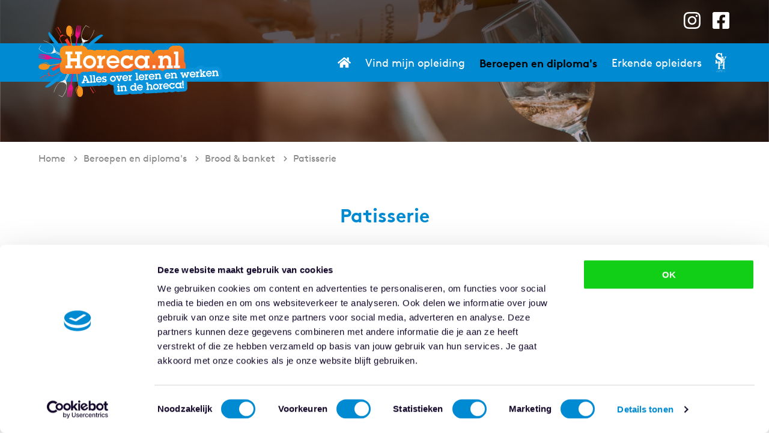

--- FILE ---
content_type: text/html; charset=utf-8
request_url: https://horeca.nl/beroepen-en-diplomas/brood-banket/patisserie/
body_size: 5635
content:
<!doctype html>



<html lang="nl">
<head>
  <meta charset="utf-8">

  <title>Patisserie</title>


  
    
    <meta name="viewport"
          content="user-scalable=yes, width=device-width, maximum-scale=1, initial-scale=1">


    
    <meta property="og:title" content="">
    <meta property="og:description" name="description"
          content="In de opleiding leer je de vaktechniek, vaardigheden en werkhouding die nodig zijn voor het vak van patissier.">
    <meta property="og:type" content="website"/>
    <meta property="og:url" content=""/>
    <meta property="og:image" content=""/>
    <meta name="keywords" content="">
    
    
  

  
    <link rel="apple-touch-icon" sizes="180x180" href="/static/favicon/apple-touch-icon.png">
    <link rel="icon" type="image/png" sizes="32x32" href="/static/favicon/favicon-32x32.png">
    <link rel="icon" type="image/png" sizes="16x16" href="/static/favicon/favicon-16x16.png">
    <link rel="manifest" href="/static/favicon/site.webmanifest">
    <link rel="mask-icon" href="/static/favicon/safari-pinned-tab.svg" color="#5bbad5">
    <meta name="msapplication-TileColor" content="#2b5797">
    <meta name="theme-color" content="#ffffff">
  

  
    
      <script>(function(w,d,s,l,i){w[l]=w[l]||[];w[l].push({'gtm.start':
                new Date().getTime(),event:'gtm.js'});var f=d.getElementsByTagName(s)[0],
              j=d.createElement(s),dl=l!='dataLayer'?'&l='+l:'';j.async=true;j.src=
              'https://www.googletagmanager.com/gtm.js?id='+i+dl;f.parentNode.insertBefore(j,f);
      })(window,document,'script','dataLayer','GTM-M8JZ23');</script>
    
  

  
    <link href="https://fonts.googleapis.com/css2?family=Source+Sans+Pro:wght@300;400;600;700&display=swap" rel="stylesheet">
  

  
  <!--[if IE]>
  <script src="https://cdnjs.cloudflare.com/ajax/libs/html5shiv/3.7.3/html5shiv.min.js"></script>
  <![endif]-->

  
  





  
  
    <link type="text/css" href="/static/wpa/assets/vendors.a93b04e3.css" rel="stylesheet" />
    <link type="text/css" href="/static/wpa/assets/style.a7f0eb43.css" rel="stylesheet" />
  


  


  
</head>


<body class="page-cms-default" id="page-patisserie">

  
    <noscript><iframe src="https://www.googletagmanager.com/ns.html?id=GTM-M8JZ23"
                      height="0" width="0" style="display:none;visibility:hidden"></iframe></noscript>
  





  <header class="block header-block">
    <div
      class="
        block__inner
        header-primary
      "
    >
      
        <div class="logo">
          
            <a href="/" title="SVH">SVH</a>
          
        </div>

        
        <div class="utility-menu">
          <div class="social">
            <a class="
 link--icon link--icon_instagram
" href="https://www.instagram.com/svh_hospitality" target="_blank"><span class="link__body">Instagram</span><svg class="icon icon-instagram  "><use href="/static/img/brands.svg#instagram"></use></svg>
</a><a class="
 link--icon link--icon_facebook-square
" href="https://www.facebook.com/svh.nl" target="_blank"><span class="link__body">Facebook</span><svg class="icon icon-facebook-square  "><use href="/static/img/brands.svg#facebook-square"></use></svg>
</a>
          </div>
          <a href="https://svh.nl/" rel="noopener" target="_blank">
            <svg class="icon icon-svh_logo"><use href="/static/img/brands.svg#svh_logo"></use></svg>
          </a>
        </div>
        

        
        <nav class="menu-select nav-primary" aria-label="Primary">
          <button class="menu-select__button hidden--tablet-landscape">
            <span class="menu-select__button-icon">
              <svg class="icon icon-bars  "><use href="/static/img/sprite.svg#bars"></use></svg>
              <svg class="icon icon-times  "><use href="/static/img/sprite.svg#times"></use></svg>
            </span>
          </button>

          <ul
            class="
              menu-select__items
              menu-select__items--root
              menu-list-x--tablet-landscape
            "
          >
          
            



<li
  id="menu-item-wrap-2"
  data-state="closed"
  class="
    menu-item-wrap
    menu-item-wrap--level_0
  "
>
  <a
    class="
      primary-nav__menu-item
      menu-item
      menu-item--theme_light-desktop
      menu-item--level_0
      menu-item--home
      
      
    "
    href="/"
    
    
    
  >
    
    <svg class="icon icon-home  "><use href="/static/img/sprite.svg#home"></use></svg>
    

    <span class="menu-item__title">Home</span>

    
  </a>

  
</li>


<li
  id="menu-item-wrap-43"
  data-state="closed"
  class="
    menu-item-wrap
    menu-item-wrap--level_0
  "
>
  <a
    class="
      primary-nav__menu-item
      menu-item
      menu-item--theme_light-desktop
      menu-item--level_0
      
      
      
    "
    href="/zoek-aanbod/"
    
    
    
  >
    

    <span class="menu-item__title">Vind mijn opleiding</span>

    
  </a>

  
</li>


<li
  id="menu-item-wrap-46"
  data-state="closed"
  class="
    menu-item-wrap
    menu-item-wrap--level_0
  "
>
  <a
    class="
      primary-nav__menu-item
      menu-item
      menu-item--theme_light-desktop
      menu-item--level_0
      
      menu-item--active
      menu-item--ancestor
    "
    href="/beroepen-en-diplomas/"
    
    
    
  >
    

    <span class="menu-item__title">Beroepen en diploma&#39;s</span>

    
  </a>

  
</li>


<li
  id="menu-item-wrap-16"
  data-state="closed"
  class="
    menu-item-wrap
    menu-item-wrap--level_0
  "
>
  <a
    class="
      primary-nav__menu-item
      menu-item
      menu-item--theme_light-desktop
      menu-item--level_0
      
      
      
    "
    href="/erkende-opleiders/"
    
    
    
  >
    

    <span class="menu-item__title">Erkende opleiders</span>

    
  </a>

  
</li>



          </ul>

          <div class="backdrop"></div>
        </nav>
        
      
    </div>
  </header>


  
    <main>
      
        
          <article>
            
  
    
    <style>
      .header__bg-164 {
        background-image: url('/media/filer_public_thumbnails/filer_public/da/9b/da9bc5b4-8419-425d-8953-4040b9c5f26d/header_bg.png__768x768_q85_subsampling-2.png');
      }
      @media (min-width: 768px) {
        .header__bg-164 {
          background-image: url('/media/filer_public_thumbnails/filer_public/da/9b/da9bc5b4-8419-425d-8953-4040b9c5f26d/header_bg.png__2600x2600_q85_subsampling-2.png');
        }
      }
    </style>
    

    <header
      class="
        block
        entry__header
        entry__header--bg
        bg-center
        header__bg-164
      "
    >
      
      <div class="block__inner">
        <div
          class="
            entry__header-body
            entry__header-body--fill
          "
        >
          <h1
            class="
                entry__title
                
              "
            >
            <span>Patisserie</span>
          </h1>

          
          
        </div>
      </div>
      
    </header>
  

  
    <div class="block breadcrumb__block p-0">
      <nav class="block__inner breadcrumb" aria-label="Breadcrumb">
        <ol class="breadcrumb__list" itemscope
            itemtype="http://schema.org/BreadcrumbList">
          
<li itemprop="itemListElement" itemscope itemtype="http://schema.org/ListItem">
  <a
    itemprop="item"
    class="breadcrumb__item "
    
    href="/"
  >
    <span itemprop="name">Home</span>
  </a>
  <meta itemprop="position" content="1" />

  
  <span class="breadcrumb__separator">
    <svg class="icon icon-chevron-right  "><use href="/static/img/sprite.svg#chevron-right"></use></svg>
  </span>
  
</li>

<li itemprop="itemListElement" itemscope itemtype="http://schema.org/ListItem">
  <a
    itemprop="item"
    class="breadcrumb__item "
    
    href="/beroepen-en-diplomas/"
  >
    <span itemprop="name">Beroepen en diploma&#39;s</span>
  </a>
  <meta itemprop="position" content="2" />

  
  <span class="breadcrumb__separator">
    <svg class="icon icon-chevron-right  "><use href="/static/img/sprite.svg#chevron-right"></use></svg>
  </span>
  
</li>

<li itemprop="itemListElement" itemscope itemtype="http://schema.org/ListItem">
  <a
    itemprop="item"
    class="breadcrumb__item "
    
    href="/beroepen-en-diplomas/brood-banket/"
  >
    <span itemprop="name">Brood &amp; banket</span>
  </a>
  <meta itemprop="position" content="3" />

  
  <span class="breadcrumb__separator">
    <svg class="icon icon-chevron-right  "><use href="/static/img/sprite.svg#chevron-right"></use></svg>
  </span>
  
</li>

<li itemprop="itemListElement" itemscope itemtype="http://schema.org/ListItem">
  <a
    itemprop="item"
    class="breadcrumb__item breadcrumb__item--active"
    aria-current="page"
    href="/beroepen-en-diplomas/brood-banket/patisserie/"
  >
    <span itemprop="name">Patisserie</span>
  </a>
  <meta itemprop="position" content="4" />

  
</li>


        </ol>
      </nav>
    </div>
  

  
    
  <div class="block plugin-block">
    
  
    <header class="block__header section__header">
      <div class="block__inner">
        <h2
          class="
            block__title
            
          "
        >
          Patisserie
      </h2>
      </div>
    </header>
  

    
  
    <div class="block__inner">
      
        



  <div
    
    
    
    class="card--inline-xl
  
  
    card--alternate-mirroring
  
  

  card--uses-media_true

card-inline"
  >
  

    
  
  <header class="
    
      card__header
      mb-2
    
  ">
    <h2 class="card__title">Patisserie</h2>
    
  </header>


    
  
    <div
      class="
        card__body
        cms-card__body
      
      "
    >
      
        


  <div
  class="
    plugin-text
    
  "
>
  <p>Patisserie, oftewel banket, is het bereiden van zoetigheden zoals taarten, petit fours, macarons en eclairs. Ze zien er vaak uit als kunstwerken, zijn mooi gedecoreerd met marsepeinen bloemen, crème of chocolade. Ze zijn een traktatie voor zowel je mond als het oog. Het gaat om smaaknuances, verfijning van de versieringen en er komt een grote mate van creativiteit van de patissier, de banketbakker, bij kijken. Als dat allemaal klopt heb je een top patisserie-product.</p>

<h2>Karaktereigenschappen</h2>

<p>Persoonlijke eigenschappen als gastvrij en behulpzaam zijn erg belangrijk in deze functie. Je moet het leuk vinden om samen met andere mensen te werken en je vindt het niet erg om anderen te helpen. Daarnaast krijg jij energie van creatief met zoetigheden bezig zijn, en werk je hygiënisch. </p>
</div>

      
    </div>
  


    
  
    <div
      class="
        card__media
        cms-card__media
        
      "
    >
      
        


  <div class="plugin-type-pictureplugin">
  








<img src="/media/filer_public_thumbnails/filer_public/8d/83/8d83f28d-524c-4a1a-93d1-a87dc697ce14/depositphotos_384433546_xl-2015.jpg__2000x1333_q85_subsampling-2.jpg"
    alt=""
    
    
    
    
>









  </div>


      
    </div>
  


    
  


  
  </div>



      
    </div>
  

  </div>


  <div class="block plugin-block

  block--skewed_dark">
    
  
    <header class="block__header section__header">
      <div class="block__inner">
        <h2
          class="
            block__title
            
          "
        >
          Opleidingen en trainingen
      </h2>
      </div>
    </header>
  

    
  
    <div class="block__inner">
      
        
  <div class="
mx-auto
mx-0--phablet
max-w-sm
max-w-full--phablet
">
    
      
      
<div class="grid">
  

        
          
            
<article
  class="
    education-card
    card
    grid__cell
    grid__cell-span-50--phablet
    grid__cell-span-33--tablet-landscape
    grid__cell-span-25--desktop
  "
>
  

              
  <div style="flex-grow: 1; order: 3;"></div>
  <div class="card__media">
    
      

      <figure>
        <figcaption>Bakery Institute</figcaption>
        <picture>
          <img src="/media/filer_public_thumbnails/filer_public/f2/3f/f23f170f-56ae-496b-a916-5156e73fb591/bakeryinstitute.png__320x64_q85_subsampling-2_upscale.png" alt="Bakery Institute">
        </picture>
      </figure>
    
  </div>

              
  <header class="card__header">
    
      <a href="https://bakeryinstitute.nl/opleidingen/patisserie/9weekse-patisserie" rel="noopener">
        <h3 class="card__title">Patisserie</h3>
      </a>

      
        <img
          title="SVH-erkend"
          class="svh-certificate"
          src="/static/img/svh-keurmerk.png"
          alt="SVH-erkend logo"
        >
      
    
  </header>

              
<div class="card__body">
  <dl class="education-props">
    <div>
      <dt>
        Prijs:
      </dt>
      <dd>
        € 9.995,-
      </dd>
    </div>
    
    <div>
      <dt>
        Locaties:
      </dt>
      <dd>
        Zaandam
      </dd>
    </div>
    <div>
      <dt>
        Duur:
      </dt>
      <dd>
        9 weken
      </dd>
    </div>
  </dl>
</div>

              

<div class="card__actions actions actions--end mt-3">
  
    <a class="button education__button" href="https://bakeryinstitute.nl/opleidingen/patisserie/9weekse-patisserie" rel="noopener" target="_blank">
      <span>
        Open website
      </span>

      <svg class="icon icon-arrow-right  "><use href="/static/img/sprite.svg#arrow-right"></use></svg>
    </a>
  
</div>


            
</article>

          
        
          
            
<article
  class="
    education-card
    card
    grid__cell
    grid__cell-span-50--phablet
    grid__cell-span-33--tablet-landscape
    grid__cell-span-25--desktop
  "
>
  

              
  <div style="flex-grow: 1; order: 3;"></div>
  <div class="card__media">
    
      

      <figure>
        <figcaption>MBO Rijnland - locatie Gouda</figcaption>
        <picture>
          <img src="/media/filer_public_thumbnails/filer_public/81/4c/814cc271-2848-403e-b41a-09a55dc2ad9c/mborijnland_logo.png__320x64_q85_subsampling-2_upscale.png" alt="MBO Rijnland - locatie Gouda">
        </picture>
      </figure>
    
  </div>

              
  <header class="card__header">
    
      <a href="https://mborijnland.nl/locaties/gouda/" rel="noopener">
        <h3 class="card__title">Patissier</h3>
      </a>

      
    
  </header>

              
<div class="card__body">
  <dl class="education-props">
    <div>
      <dt>
        Prijs:
      </dt>
      <dd>
        Bekijk website
      </dd>
    </div>
    
    <div>
      <dt>
        Locaties:
      </dt>
      <dd>
        Gouda
      </dd>
    </div>
    <div>
      <dt>
        Duur:
      </dt>
      <dd>
        Bekijk website
      </dd>
    </div>
  </dl>
</div>

              

<div class="card__actions actions actions--end mt-3">
  
    <a class="button education__button" href="https://mborijnland.nl/locaties/gouda/" rel="noopener" target="_blank">
      <span>
        Open website
      </span>

      <svg class="icon icon-arrow-right  "><use href="/static/img/sprite.svg#arrow-right"></use></svg>
    </a>
  
</div>


            
</article>

          
        
          
            
<article
  class="
    education-card
    card
    grid__cell
    grid__cell-span-50--phablet
    grid__cell-span-33--tablet-landscape
    grid__cell-span-25--desktop
  "
>
  

              
  <div style="flex-grow: 1; order: 3;"></div>
  <div class="card__media">
    
      

      <figure>
        <figcaption>Horeca Academie</figcaption>
        <picture>
          <img src="/media/filer_public_thumbnails/filer_public/95/82/9582d43d-f9d8-4356-8f12-f8a7cc3049ff/horeca_academie.png__320x64_q85_subsampling-2_upscale.png" alt="Horeca Academie">
        </picture>
      </figure>
    
  </div>

              
  <header class="card__header">
    
      <a href="https://www.horecaacademie.nl/patisserie-clinic/" rel="noopener">
        <h3 class="card__title">Patisserie Clinic</h3>
      </a>

      
    
  </header>

              
<div class="card__body">
  <dl class="education-props">
    <div>
      <dt>
        Prijs:
      </dt>
      <dd>
        Bekijk website
      </dd>
    </div>
    
    <div>
      <dt>
        Locaties:
      </dt>
      <dd>
        Den Haag en Amsterdam
      </dd>
    </div>
    <div>
      <dt>
        Duur:
      </dt>
      <dd>
        5 dagen
      </dd>
    </div>
  </dl>
</div>

              

<div class="card__actions actions actions--end mt-3">
  
    <a class="button education__button" href="https://www.horecaacademie.nl/patisserie-clinic/" rel="noopener" target="_blank">
      <span>
        Open website
      </span>

      <svg class="icon icon-arrow-right  "><use href="/static/img/sprite.svg#arrow-right"></use></svg>
    </a>
  
</div>


            
</article>

          
        
          
            
<article
  class="
    education-card
    card
    grid__cell
    grid__cell-span-50--phablet
    grid__cell-span-33--tablet-landscape
    grid__cell-span-25--desktop
  "
>
  

              
  <div style="flex-grow: 1; order: 3;"></div>
  <div class="card__media">
    
      

      <figure>
        <figcaption>ROC van Amsterdam - Brood en Banket</figcaption>
        <picture>
          <img src="/media/filer_public_thumbnails/filer_public/44/55/44558287-9f17-4320-867a-48af4e3eb7d7/roc_van_amsterdam.png__320x64_q85_subsampling-2_upscale.png" alt="ROC van Amsterdam - Brood en Banket">
        </picture>
      </figure>
    
  </div>

              
  <header class="card__header">
    
      <a href="https://www.rocva.nl/MBO-onderwijs/Opleidingen" rel="noopener">
        <h3 class="card__title">Patissier</h3>
      </a>

      
    
  </header>

              
<div class="card__body">
  <dl class="education-props">
    <div>
      <dt>
        Prijs:
      </dt>
      <dd>
        Bekijk website
      </dd>
    </div>
    
    <div>
      <dt>
        Locaties:
      </dt>
      <dd>
        Amsterdam
      </dd>
    </div>
    <div>
      <dt>
        Duur:
      </dt>
      <dd>
        Bekijk website
      </dd>
    </div>
  </dl>
</div>

              

<div class="card__actions actions actions--end mt-3">
  
    <a class="button education__button" href="https://www.rocva.nl/MBO-onderwijs/Opleidingen" rel="noopener" target="_blank">
      <span>
        Open website
      </span>

      <svg class="icon icon-arrow-right  "><use href="/static/img/sprite.svg#arrow-right"></use></svg>
    </a>
  
</div>


            
</article>

          
        

      
</div>


      
  <div class="actions actions--center mt-4">
    <a
      class="button button--outline"
      data-theme="dark"
      href="/zoek-aanbod/?education_type=branche-opleiding&amp;education_type=cursus&amp;education_type=mbo-opleiding&amp;education_type=particuliere-opleiding&amp;discipline=brood-banket&amp;education=patissier"
    >
      Toon meer
    </a>
  </div>

    
  </div>

      
    </div>
  

  </div>


  <div class="block plugin-block">
    
  
    <header class="block__header section__header">
      <div class="block__inner">
        <h2
          class="
            block__title
            
          "
        >
          Werken in de bakkerij
      </h2>
      </div>
    </header>
  

    
  
    <div class="block__inner">
      
        <div
  class="
    plugin-text
    
  "
>
  <p style="text-align: center;">Wil jij weten of de Bakkerij iets voor jou is? Test je basiskennis! </p>

<p style="text-align: center;"><a class="button" href="https://passie.horeca.nl/e-learning/" target="_blank">Maak de test
    <svg class="icon icon-chevron-right  "><use href="/static/img/sprite.svg#chevron-right"></use></svg>
</a>
</p>
</div>
      
    </div>
  

  </div>


  

          </article>
        
      
    </main>
  

  


  
  <footer class="footer-primary">

  <div class="divider-bar"></div>

    <div class="block footer-primary__row-2">
      <div class="block__inner">
        <div class="grid">
          
  



  <div
    
    
    
    class="card--alternate-mirroring
  
  

  card--uses-media_false

card-minimal

grid__cell
grid__cell-span-50--phablet
grid__cell-span-25--tablet-landscape"
  >
  

    
  
  <header class="
    
      card__header
      mb-2
    
  ">
    <h2 class="card__title">SVH</h2>
    
  </header>


    
  
    <div
      class="
        card__body
        cms-card__body
      
      "
    >
      
        


  <div
  class="
    plugin-text
    
  "
>
  <p>


    <a href="https://www.svh.nl/"
    
    >







<img src="/media/filer_public_thumbnails/filer_public/17/4c/174c2746-7025-42e3-9c01-31964e21fa4f/footer_svh.png__95x130_q85_crop_subsampling-2_upscale.png"
    alt=""
    
    
    
    style="margin-left: 0; width: auto;"
>






    </a>



</p>
</div>

      
    </div>
  


    


    
  


  
  </div>



<div class="
    grid__cell
    grid__cell-span-50--phablet
    grid__cell-span-25--tablet-landscape

    footer-links
  "
>
  <h3 class="footer-links__title">Snel naar...</h3>
  <ul class="footer-links__list">
    
    <li class="footer-links__item"><a href="//horeca.nl/">Home</a></li>
    
    <li class="footer-links__item"><a href="//horeca.nl/erkende-opleiders/">Branche-erkende opleiders</a></li>
    
    <li class="footer-links__item"><a href="//horeca.nl/nieuws/">Nieuws</a></li>
    
    <li class="footer-links__item"><a href="//horeca.nl/over-svh/">Over SVH</a></li>
    
    <li class="footer-links__item"><a href="//horeca.nl/contact/" target="_blank">Contact</a></li>
    
    <li class="footer-links__item"><a href="//horeca.nl/gavoorgaaf/docenten-en-studenten/open-dagen/">Open dagen 2025/2026</a></li>
    
  </ul>
</div>




  <div
    
    
    
    class="card--alternate-mirroring
  
  

  card--uses-media_false

card-minimal

grid__cell
grid__cell-span-50--phablet
grid__cell-span-25--tablet-landscape"
  >
  

    
  
  <header class="
    
      card__header
      mb-2
    
  ">
    <h2 class="card__title">Nieuwsbrief</h2>
    
  </header>


    
  
    <div
      class="
        card__body
        cms-card__body
      
      "
    >
      
        


  <div
  class="
    plugin-text
    
  "
>
  <p>Geen ontwikkelingen en trends in de hospitality missen? <a href="https://c.spotler.com/ct/m17/k1/JTHsCVX07gARKRPvQKfLf0ppZcrdtTbT8ZySPasmDsMHym_fmn0CNeJNZIsvtgP9/q8GuEFifgwfeuRU" target="_blank">Meld je dan hier aan</a> voor onze SVH Nieuwsflits of volg ons op social media.</p>

<p>Instagram<a class="
 link--icon link--icon_instagram
" href="https://www.instagram.com/svh_hospitality" target="_blank"><span class="link__body"></span><svg class="icon icon-instagram  "><use href="/static/img/brands.svg#instagram"></use></svg>
</a></p>

<p>Facebook <a class="
 link--icon link--icon_facebook-square
" href="http://www.facebook.com/svh.nl" target="_blank"><span class="link__body"></span><svg class="icon icon-facebook-square  "><use href="/static/img/brands.svg#facebook-square"></use></svg>
</a></p>
</div>

      
    </div>
  


    


    
  


  
  </div>






  <div
    
    
    
    class="card--alternate-mirroring
  
  

  card--uses-media_false

card-minimal

grid__cell
grid__cell-span-50--phablet
grid__cell-span-25--tablet-landscape"
  >
  

    
  
  <header class="
    
      card__header
      mb-2
    
  ">
    <h2 class="card__title">Horeca.nl</h2>
    
  </header>


    
  
    <div
      class="
        card__body
        cms-card__body
      
      "
    >
      
        


  <div
  class="
    plugin-text
    
  "
>
  <p><a href="https://svh.nl/Algemene-Voorwaarden-SVH/" target="_blank">Gebruikersvoorwaarden SVH</a></p>
</div>

      
    </div>
  


    


    
  


  
  </div>




        </div>
        <hr class="footer--divider my-4" />
        <div class="grid">
          
  <div class="
    footer__links
    grid__cell
    grid__cell-span-50--phablet
    grid__cell-span-75--desktop
  ">
    
  </div>

          
  <div class="
    footer__socials
    grid__cell
    grid__cell-span-50--phablet
    grid__cell-span-25--desktop
  ">
    <a class="
 link--icon link--icon_instagram
" href="https://www.instagram.com/svh_horeca/?hl=nl"><span class="link__body">Instagram</span><svg class="icon icon-instagram  "><use href="/static/img/brands.svg#instagram"></use></svg>
</a><a class="
 link--icon link--icon_facebook-square
" href="https://www.facebook.com/SVHHorecaRoadshow"><span class="link__body">Facebook</span><svg class="icon icon-facebook-square  "><use href="/static/img/brands.svg#facebook-square"></use></svg>
</a>
  </div>

        </div>
      </div>
    </div>
  </footer>
  


  <script type="text/javascript" src="/static/wpa/assets/runtime.ae30fd60.js" ></script>
  
  <script type="text/javascript" src="/static/wpa/assets/vendors.01e661c7.js" ></script>
  
  <script type="text/javascript" src="/static/wpa/assets/index.5e4a8577.js" ></script>





  
  
    <script type="application/ld+json">
  {
    "@context": "https://schema.org/",
    "@type": "Organization",
    "name": "SVH",
    "logo": "horeca.nl",
    "image": "https://
      ",
    "telephone": "+31880501500",
    "url": "https://horeca.nl",
    "address": {
      "@type": "PostalAddress",
      "streetAddress": "Röntgenlaan 35"
      ,
      "postalCode": "2719 DX"
      ,
      "addressLocality": "Zoetermeer"
      ,
      "addressCountry": "The Netherlands"
      ,
      "telephone": "+31880501500"
    }
  }
  </script>
  

  

</body>
</html>


--- FILE ---
content_type: text/css
request_url: https://horeca.nl/static/wpa/assets/style.a7f0eb43.css
body_size: 12352
content:
html{box-sizing:border-box;min-height:100%}*,*:before,*:after{box-sizing:inherit}body{min-height:100%;overflow-x:hidden;margin:0}img{vertical-align:middle;max-width:100%}body{font-family:"Brown-Regular","sans-serif";color:#000;font-size:16px;line-height:1.5}.heading,.heading-6,h6,.h6,.heading-5,h5,.h5,.heading-4,h4,.h4,.heading-3,h3,.h3,.card-minimal .card__title,.footer-title,.footer-primary__row-2 .grid h3,.heading-2,h2,.h2,.page-home .entry__header .block__inner:nth-child(3) .quick-links h2,.page-home .entry__header .block__inner:nth-child(3) .plugin-text h2,.heading-1,h1,.h1{margin:0;font-weight:400;line-height:1.2;font-size:1rem;font-family:"Brown-Regular","sans-serif";display:block}.heading-1,h1,.h1{color:#008ad1;font-size:32px;font-weight:700}@media(min-width: 768px){.heading-1--tablet,h1,.h1{font-size:36px}}.heading-2,h2,.h2,.page-home .entry__header .block__inner:nth-child(3) .quick-links h2,.page-home .entry__header .block__inner:nth-child(3) .plugin-text h2{color:#008ad1;font-size:20px;font-weight:400}@media(min-width: 768px){.heading-2--tablet,h2,.h2,.page-home .entry__header .block__inner:nth-child(3) .quick-links h2,.page-home .entry__header .block__inner:nth-child(3) .plugin-text h2{font-size:24px}}.heading-3,h3,.h3,.card-minimal .card__title,.footer-title,.footer-primary__row-2 .grid h3{color:#000;font-size:19px;font-weight:400}@media(min-width: 768px){.heading-3--tablet,h3,.h3,.card-minimal .card__title,.footer-title,.footer-primary__row-2 .grid h3{font-size:1.4rem}}.heading-4,h4,.h4{color:#008ad1;font-size:18px;font-weight:400}@media(min-width: 768px){.heading-4--tablet,h4,.h4{font-size:1.3rem}}.heading-5,h5,.h5{color:#000;font-size:17px;font-weight:400}@media(min-width: 768px){.heading-5--tablet,h5,.h5{font-size:1.2rem}}.heading-6,h6,.h6{color:#000;font-size:16px;font-weight:400}@media(min-width: 768px){.heading-6--tablet,h6,.h6{font-size:1.1rem}}p{margin-bottom:0}svg:not(:root){overflow:hidden}.icon{display:inline-block;width:16px;height:16px}@media(min-width: 1024px){.icon{width:25px;height:25px}}.icon--flip_x{transform:rotateY(180deg)}html.layout-helper--active::before{width:calc(100% - (32px));max-width:1440px;background-image:repeating-linear-gradient(to right, rgba(255, 0, 0, 0.028), rgba(255, 0, 0, 0.028) calc((100% / 4) - 16px), transparent calc((100% / 4) - 16px), transparent calc(100% / 4));background-size:calc(100% + 16px) 100%}html.layout-helper--active::before{position:fixed;top:0;left:0;right:0;margin-left:auto;margin-right:auto;min-height:100vh;content:"";z-index:1000;pointer-events:none}@media(min-width: 600px){html.layout-helper--active::before{width:calc(100% - (32px));max-width:1440px;background-image:repeating-linear-gradient(to right, rgba(255, 0, 0, 0.028), rgba(255, 0, 0, 0.028) calc((100% / 8) - 16px), transparent calc((100% / 8) - 16px), transparent calc(100% / 8));background-size:calc(100% + 16px) 100%}}@media(min-width: 768px){html.layout-helper--active::before{width:calc(100% - (128px));max-width:1440px;background-image:repeating-linear-gradient(to right, rgba(255, 0, 0, 0.028), rgba(255, 0, 0, 0.028) calc((100% / 8) - 24px), transparent calc((100% / 8) - 24px), transparent calc(100% / 8));background-size:calc(100% + 24px) 100%}}@media(min-width: 1024px){html.layout-helper--active::before{width:calc(100% - (128px));max-width:1440px;background-image:repeating-linear-gradient(to right, rgba(255, 0, 0, 0.028), rgba(255, 0, 0, 0.028) calc((100% / 12) - 24px), transparent calc((100% / 12) - 24px), transparent calc(100% / 12));background-size:calc(100% + 24px) 100%}}@media(min-width: 1024px){html.layout-helper--active::before{width:calc(100% - (128px));max-width:1440px;background-image:repeating-linear-gradient(to right, rgba(255, 0, 0, 0.028), rgba(255, 0, 0, 0.028) calc((100% / 12) - 24px), transparent calc((100% / 12) - 24px), transparent calc(100% / 12));background-size:calc(100% + 24px) 100%}}.grid{display:flex;flex-flow:row wrap;margin-left:-16px;margin-bottom:-16px}@media(min-width: 1024px){.grid{margin-left:-24px;margin-bottom:-24px}}.grid.grid--nested{margin:0;padding:0}.grid--center{justify-content:center}@media(min-width: 401px){.grid-align-center{margin-left:auto;margin-right:auto;transform:translateX(-8px)}}@media(min-width: 1024px){.grid-align-center{transform:translateX(-12px)}}.grid-align-default{transform:none;margin-left:-16px;margin-bottom:-16px}@media(min-width: 1024px){.grid-align-default{margin-left:-24px;margin-bottom:-24px}}@media(min-width: 600px){.grid-align-default--phablet{transform:none;margin-left:-16px;margin-bottom:-16px}}@media(min-width: 600px)and (min-width: 1024px){.grid-align-default--phablet{margin-left:-24px;margin-bottom:-24px}}@media(min-width: 768px){.grid-align-default--tablet{transform:none;margin-left:-16px;margin-bottom:-16px}}@media(min-width: 768px)and (min-width: 1024px){.grid-align-default--tablet{margin-left:-24px;margin-bottom:-24px}}@media(min-width: 1024px){.grid-align-default--tablet-landscape{transform:none;margin-left:-16px;margin-bottom:-16px}}@media(min-width: 1024px)and (min-width: 1024px){.grid-align-default--tablet-landscape{margin-left:-24px;margin-bottom:-24px}}@media(min-width: 1440px){.grid-align-default--desktop{transform:none;margin-left:-16px;margin-bottom:-16px}}@media(min-width: 1440px)and (min-width: 1024px){.grid-align-default--desktop{margin-left:-24px;margin-bottom:-24px}}@media(min-width: 1600px){.grid-align-default--desktop-hd{transform:none;margin-left:-16px;margin-bottom:-16px}}@media(min-width: 1600px)and (min-width: 1024px){.grid-align-default--desktop-hd{margin-left:-24px;margin-bottom:-24px}}.grid__cell{width:100%;margin-left:16px;margin-bottom:16px;align-content:flex-start}@media(min-width: 1024px){.grid__cell{margin-left:24px;margin-bottom:24px}}@media(min-width: 1024px){.grid__cell--span_10{margin-left:24px;margin-bottom:24px;max-width:calc(10% - 24px)}.grid__cell--span_10.grid--nested{max-width:10%}}@media(min-width: 1024px){.grid__cell--span_20{margin-left:24px;margin-bottom:24px;max-width:calc(20% - 24px)}.grid__cell--span_20.grid--nested{max-width:20%}}@media(min-width: 1024px){.grid__cell--span_25{margin-left:24px;margin-bottom:24px;max-width:calc(25% - 24px)}.grid__cell--span_25.grid--nested{max-width:25%}}@media(min-width: 1024px){.grid__cell--span_33{margin-left:24px;margin-bottom:24px;max-width:calc(33.3333333333% - 24px)}.grid__cell--span_33.grid--nested{max-width:33.3333333333%}}@media(min-width: 1024px){.grid__cell--span_40{margin-left:24px;margin-bottom:24px;max-width:calc(40% - 24px)}.grid__cell--span_40.grid--nested{max-width:40%}}@media(min-width: 1024px){.grid__cell--span_50{margin-left:24px;margin-bottom:24px;max-width:calc(50% - 24px)}.grid__cell--span_50.grid--nested{max-width:50%}}@media(min-width: 1024px){.grid__cell--span_60{margin-left:24px;margin-bottom:24px;max-width:calc(60% - 24px)}.grid__cell--span_60.grid--nested{max-width:60%}}@media(min-width: 1024px){.grid__cell--span_66{margin-left:24px;margin-bottom:24px;max-width:calc(66.6666666667% - 24px)}.grid__cell--span_66.grid--nested{max-width:66.6666666667%}}@media(min-width: 1024px){.grid__cell--span_75{margin-left:24px;margin-bottom:24px;max-width:calc(75% - 24px)}.grid__cell--span_75.grid--nested{max-width:75%}}@media(min-width: 1024px){.grid__cell--span_80{margin-left:24px;margin-bottom:24px;max-width:calc(80% - 24px)}.grid__cell--span_80.grid--nested{max-width:80%}}@media(min-width: 1024px){.grid__cell--span_100{margin-left:24px;margin-bottom:24px;max-width:calc(100% - 24px)}.grid__cell--span_100.grid--nested{max-width:100%}}.grid__cell-span-10{margin-left:16px;margin-bottom:16px;max-width:calc(10% - 16px)}@media(min-width: 1024px){.grid__cell-span-10{margin-left:24px;margin-bottom:24px;max-width:calc(10% - 24px)}}.grid__cell-span-20{margin-left:16px;margin-bottom:16px;max-width:calc(20% - 16px)}@media(min-width: 1024px){.grid__cell-span-20{margin-left:24px;margin-bottom:24px;max-width:calc(20% - 24px)}}.grid__cell-span-25{margin-left:16px;margin-bottom:16px;max-width:calc(25% - 16px)}@media(min-width: 1024px){.grid__cell-span-25{margin-left:24px;margin-bottom:24px;max-width:calc(25% - 24px)}}.grid__cell-span-33{margin-left:16px;margin-bottom:16px;max-width:calc(33.3333333333% - 16px)}@media(min-width: 1024px){.grid__cell-span-33{margin-left:24px;margin-bottom:24px;max-width:calc(33.3333333333% - 24px)}}.grid__cell-span-40{margin-left:16px;margin-bottom:16px;max-width:calc(40% - 16px)}@media(min-width: 1024px){.grid__cell-span-40{margin-left:24px;margin-bottom:24px;max-width:calc(40% - 24px)}}.grid__cell-span-50{margin-left:16px;margin-bottom:16px;max-width:calc(50% - 16px)}@media(min-width: 1024px){.grid__cell-span-50{margin-left:24px;margin-bottom:24px;max-width:calc(50% - 24px)}}.grid__cell-span-60{margin-left:16px;margin-bottom:16px;max-width:calc(60% - 16px)}@media(min-width: 1024px){.grid__cell-span-60{margin-left:24px;margin-bottom:24px;max-width:calc(60% - 24px)}}.grid__cell-span-66{margin-left:16px;margin-bottom:16px;max-width:calc(66.6666666667% - 16px)}@media(min-width: 1024px){.grid__cell-span-66{margin-left:24px;margin-bottom:24px;max-width:calc(66.6666666667% - 24px)}}.grid__cell-span-75{margin-left:16px;margin-bottom:16px;max-width:calc(75% - 16px)}@media(min-width: 1024px){.grid__cell-span-75{margin-left:24px;margin-bottom:24px;max-width:calc(75% - 24px)}}.grid__cell-span-80{margin-left:16px;margin-bottom:16px;max-width:calc(80% - 16px)}@media(min-width: 1024px){.grid__cell-span-80{margin-left:24px;margin-bottom:24px;max-width:calc(80% - 24px)}}.grid__cell-span-100{margin-left:16px;margin-bottom:16px;max-width:calc(100% - 16px)}@media(min-width: 1024px){.grid__cell-span-100{margin-left:24px;margin-bottom:24px;max-width:calc(100% - 24px)}}@media(min-width: 600px){.grid__cell-span-10--phablet{margin-left:16px;margin-bottom:16px;max-width:calc(10% - 16px)}}@media(min-width: 600px)and (min-width: 1024px){.grid__cell-span-10--phablet{margin-left:24px;margin-bottom:24px;max-width:calc(10% - 24px)}}@media(min-width: 600px){.grid__cell-span-20--phablet{margin-left:16px;margin-bottom:16px;max-width:calc(20% - 16px)}}@media(min-width: 600px)and (min-width: 1024px){.grid__cell-span-20--phablet{margin-left:24px;margin-bottom:24px;max-width:calc(20% - 24px)}}@media(min-width: 600px){.grid__cell-span-25--phablet{margin-left:16px;margin-bottom:16px;max-width:calc(25% - 16px)}}@media(min-width: 600px)and (min-width: 1024px){.grid__cell-span-25--phablet{margin-left:24px;margin-bottom:24px;max-width:calc(25% - 24px)}}@media(min-width: 600px){.grid__cell-span-33--phablet{margin-left:16px;margin-bottom:16px;max-width:calc(33.3333333333% - 16px)}}@media(min-width: 600px)and (min-width: 1024px){.grid__cell-span-33--phablet{margin-left:24px;margin-bottom:24px;max-width:calc(33.3333333333% - 24px)}}@media(min-width: 600px){.grid__cell-span-40--phablet{margin-left:16px;margin-bottom:16px;max-width:calc(40% - 16px)}}@media(min-width: 600px)and (min-width: 1024px){.grid__cell-span-40--phablet{margin-left:24px;margin-bottom:24px;max-width:calc(40% - 24px)}}@media(min-width: 600px){.grid__cell-span-50--phablet{margin-left:16px;margin-bottom:16px;max-width:calc(50% - 16px)}}@media(min-width: 600px)and (min-width: 1024px){.grid__cell-span-50--phablet{margin-left:24px;margin-bottom:24px;max-width:calc(50% - 24px)}}@media(min-width: 600px){.grid__cell-span-60--phablet{margin-left:16px;margin-bottom:16px;max-width:calc(60% - 16px)}}@media(min-width: 600px)and (min-width: 1024px){.grid__cell-span-60--phablet{margin-left:24px;margin-bottom:24px;max-width:calc(60% - 24px)}}@media(min-width: 600px){.grid__cell-span-66--phablet{margin-left:16px;margin-bottom:16px;max-width:calc(66.6666666667% - 16px)}}@media(min-width: 600px)and (min-width: 1024px){.grid__cell-span-66--phablet{margin-left:24px;margin-bottom:24px;max-width:calc(66.6666666667% - 24px)}}@media(min-width: 600px){.grid__cell-span-75--phablet{margin-left:16px;margin-bottom:16px;max-width:calc(75% - 16px)}}@media(min-width: 600px)and (min-width: 1024px){.grid__cell-span-75--phablet{margin-left:24px;margin-bottom:24px;max-width:calc(75% - 24px)}}@media(min-width: 600px){.grid__cell-span-80--phablet{margin-left:16px;margin-bottom:16px;max-width:calc(80% - 16px)}}@media(min-width: 600px)and (min-width: 1024px){.grid__cell-span-80--phablet{margin-left:24px;margin-bottom:24px;max-width:calc(80% - 24px)}}@media(min-width: 600px){.grid__cell-span-100--phablet{margin-left:16px;margin-bottom:16px;max-width:calc(100% - 16px)}}@media(min-width: 600px)and (min-width: 1024px){.grid__cell-span-100--phablet{margin-left:24px;margin-bottom:24px;max-width:calc(100% - 24px)}}@media(min-width: 768px){.grid__cell-span-10--tablet{margin-left:16px;margin-bottom:16px;max-width:calc(10% - 16px)}}@media(min-width: 768px)and (min-width: 1024px){.grid__cell-span-10--tablet{margin-left:24px;margin-bottom:24px;max-width:calc(10% - 24px)}}@media(min-width: 768px){.grid__cell-span-20--tablet{margin-left:16px;margin-bottom:16px;max-width:calc(20% - 16px)}}@media(min-width: 768px)and (min-width: 1024px){.grid__cell-span-20--tablet{margin-left:24px;margin-bottom:24px;max-width:calc(20% - 24px)}}@media(min-width: 768px){.grid__cell-span-25--tablet{margin-left:16px;margin-bottom:16px;max-width:calc(25% - 16px)}}@media(min-width: 768px)and (min-width: 1024px){.grid__cell-span-25--tablet{margin-left:24px;margin-bottom:24px;max-width:calc(25% - 24px)}}@media(min-width: 768px){.grid__cell-span-33--tablet{margin-left:16px;margin-bottom:16px;max-width:calc(33.3333333333% - 16px)}}@media(min-width: 768px)and (min-width: 1024px){.grid__cell-span-33--tablet{margin-left:24px;margin-bottom:24px;max-width:calc(33.3333333333% - 24px)}}@media(min-width: 768px){.grid__cell-span-40--tablet{margin-left:16px;margin-bottom:16px;max-width:calc(40% - 16px)}}@media(min-width: 768px)and (min-width: 1024px){.grid__cell-span-40--tablet{margin-left:24px;margin-bottom:24px;max-width:calc(40% - 24px)}}@media(min-width: 768px){.grid__cell-span-50--tablet{margin-left:16px;margin-bottom:16px;max-width:calc(50% - 16px)}}@media(min-width: 768px)and (min-width: 1024px){.grid__cell-span-50--tablet{margin-left:24px;margin-bottom:24px;max-width:calc(50% - 24px)}}@media(min-width: 768px){.grid__cell-span-60--tablet{margin-left:16px;margin-bottom:16px;max-width:calc(60% - 16px)}}@media(min-width: 768px)and (min-width: 1024px){.grid__cell-span-60--tablet{margin-left:24px;margin-bottom:24px;max-width:calc(60% - 24px)}}@media(min-width: 768px){.grid__cell-span-66--tablet{margin-left:16px;margin-bottom:16px;max-width:calc(66.6666666667% - 16px)}}@media(min-width: 768px)and (min-width: 1024px){.grid__cell-span-66--tablet{margin-left:24px;margin-bottom:24px;max-width:calc(66.6666666667% - 24px)}}@media(min-width: 768px){.grid__cell-span-75--tablet{margin-left:16px;margin-bottom:16px;max-width:calc(75% - 16px)}}@media(min-width: 768px)and (min-width: 1024px){.grid__cell-span-75--tablet{margin-left:24px;margin-bottom:24px;max-width:calc(75% - 24px)}}@media(min-width: 768px){.grid__cell-span-80--tablet{margin-left:16px;margin-bottom:16px;max-width:calc(80% - 16px)}}@media(min-width: 768px)and (min-width: 1024px){.grid__cell-span-80--tablet{margin-left:24px;margin-bottom:24px;max-width:calc(80% - 24px)}}@media(min-width: 768px){.grid__cell-span-100--tablet{margin-left:16px;margin-bottom:16px;max-width:calc(100% - 16px)}}@media(min-width: 768px)and (min-width: 1024px){.grid__cell-span-100--tablet{margin-left:24px;margin-bottom:24px;max-width:calc(100% - 24px)}}@media(min-width: 1024px){.grid__cell-span-10--tablet-landscape{margin-left:16px;margin-bottom:16px;max-width:calc(10% - 16px)}}@media(min-width: 1024px)and (min-width: 1024px){.grid__cell-span-10--tablet-landscape{margin-left:24px;margin-bottom:24px;max-width:calc(10% - 24px)}}@media(min-width: 1024px){.grid__cell-span-20--tablet-landscape{margin-left:16px;margin-bottom:16px;max-width:calc(20% - 16px)}}@media(min-width: 1024px)and (min-width: 1024px){.grid__cell-span-20--tablet-landscape{margin-left:24px;margin-bottom:24px;max-width:calc(20% - 24px)}}@media(min-width: 1024px){.grid__cell-span-25--tablet-landscape{margin-left:16px;margin-bottom:16px;max-width:calc(25% - 16px)}}@media(min-width: 1024px)and (min-width: 1024px){.grid__cell-span-25--tablet-landscape{margin-left:24px;margin-bottom:24px;max-width:calc(25% - 24px)}}@media(min-width: 1024px){.grid__cell-span-33--tablet-landscape{margin-left:16px;margin-bottom:16px;max-width:calc(33.3333333333% - 16px)}}@media(min-width: 1024px)and (min-width: 1024px){.grid__cell-span-33--tablet-landscape{margin-left:24px;margin-bottom:24px;max-width:calc(33.3333333333% - 24px)}}@media(min-width: 1024px){.grid__cell-span-40--tablet-landscape{margin-left:16px;margin-bottom:16px;max-width:calc(40% - 16px)}}@media(min-width: 1024px)and (min-width: 1024px){.grid__cell-span-40--tablet-landscape{margin-left:24px;margin-bottom:24px;max-width:calc(40% - 24px)}}@media(min-width: 1024px){.grid__cell-span-50--tablet-landscape{margin-left:16px;margin-bottom:16px;max-width:calc(50% - 16px)}}@media(min-width: 1024px)and (min-width: 1024px){.grid__cell-span-50--tablet-landscape{margin-left:24px;margin-bottom:24px;max-width:calc(50% - 24px)}}@media(min-width: 1024px){.grid__cell-span-60--tablet-landscape{margin-left:16px;margin-bottom:16px;max-width:calc(60% - 16px)}}@media(min-width: 1024px)and (min-width: 1024px){.grid__cell-span-60--tablet-landscape{margin-left:24px;margin-bottom:24px;max-width:calc(60% - 24px)}}@media(min-width: 1024px){.grid__cell-span-66--tablet-landscape{margin-left:16px;margin-bottom:16px;max-width:calc(66.6666666667% - 16px)}}@media(min-width: 1024px)and (min-width: 1024px){.grid__cell-span-66--tablet-landscape{margin-left:24px;margin-bottom:24px;max-width:calc(66.6666666667% - 24px)}}@media(min-width: 1024px){.grid__cell-span-75--tablet-landscape{margin-left:16px;margin-bottom:16px;max-width:calc(75% - 16px)}}@media(min-width: 1024px)and (min-width: 1024px){.grid__cell-span-75--tablet-landscape{margin-left:24px;margin-bottom:24px;max-width:calc(75% - 24px)}}@media(min-width: 1024px){.grid__cell-span-80--tablet-landscape{margin-left:16px;margin-bottom:16px;max-width:calc(80% - 16px)}}@media(min-width: 1024px)and (min-width: 1024px){.grid__cell-span-80--tablet-landscape{margin-left:24px;margin-bottom:24px;max-width:calc(80% - 24px)}}@media(min-width: 1024px){.grid__cell-span-100--tablet-landscape{margin-left:16px;margin-bottom:16px;max-width:calc(100% - 16px)}}@media(min-width: 1024px)and (min-width: 1024px){.grid__cell-span-100--tablet-landscape{margin-left:24px;margin-bottom:24px;max-width:calc(100% - 24px)}}@media(min-width: 1440px){.grid__cell-span-10--desktop{margin-left:16px;margin-bottom:16px;max-width:calc(10% - 16px)}}@media(min-width: 1440px)and (min-width: 1024px){.grid__cell-span-10--desktop{margin-left:24px;margin-bottom:24px;max-width:calc(10% - 24px)}}@media(min-width: 1440px){.grid__cell-span-20--desktop{margin-left:16px;margin-bottom:16px;max-width:calc(20% - 16px)}}@media(min-width: 1440px)and (min-width: 1024px){.grid__cell-span-20--desktop{margin-left:24px;margin-bottom:24px;max-width:calc(20% - 24px)}}@media(min-width: 1440px){.grid__cell-span-25--desktop{margin-left:16px;margin-bottom:16px;max-width:calc(25% - 16px)}}@media(min-width: 1440px)and (min-width: 1024px){.grid__cell-span-25--desktop{margin-left:24px;margin-bottom:24px;max-width:calc(25% - 24px)}}@media(min-width: 1440px){.grid__cell-span-33--desktop{margin-left:16px;margin-bottom:16px;max-width:calc(33.3333333333% - 16px)}}@media(min-width: 1440px)and (min-width: 1024px){.grid__cell-span-33--desktop{margin-left:24px;margin-bottom:24px;max-width:calc(33.3333333333% - 24px)}}@media(min-width: 1440px){.grid__cell-span-40--desktop{margin-left:16px;margin-bottom:16px;max-width:calc(40% - 16px)}}@media(min-width: 1440px)and (min-width: 1024px){.grid__cell-span-40--desktop{margin-left:24px;margin-bottom:24px;max-width:calc(40% - 24px)}}@media(min-width: 1440px){.grid__cell-span-50--desktop{margin-left:16px;margin-bottom:16px;max-width:calc(50% - 16px)}}@media(min-width: 1440px)and (min-width: 1024px){.grid__cell-span-50--desktop{margin-left:24px;margin-bottom:24px;max-width:calc(50% - 24px)}}@media(min-width: 1440px){.grid__cell-span-60--desktop{margin-left:16px;margin-bottom:16px;max-width:calc(60% - 16px)}}@media(min-width: 1440px)and (min-width: 1024px){.grid__cell-span-60--desktop{margin-left:24px;margin-bottom:24px;max-width:calc(60% - 24px)}}@media(min-width: 1440px){.grid__cell-span-66--desktop{margin-left:16px;margin-bottom:16px;max-width:calc(66.6666666667% - 16px)}}@media(min-width: 1440px)and (min-width: 1024px){.grid__cell-span-66--desktop{margin-left:24px;margin-bottom:24px;max-width:calc(66.6666666667% - 24px)}}@media(min-width: 1440px){.grid__cell-span-75--desktop{margin-left:16px;margin-bottom:16px;max-width:calc(75% - 16px)}}@media(min-width: 1440px)and (min-width: 1024px){.grid__cell-span-75--desktop{margin-left:24px;margin-bottom:24px;max-width:calc(75% - 24px)}}@media(min-width: 1440px){.grid__cell-span-80--desktop{margin-left:16px;margin-bottom:16px;max-width:calc(80% - 16px)}}@media(min-width: 1440px)and (min-width: 1024px){.grid__cell-span-80--desktop{margin-left:24px;margin-bottom:24px;max-width:calc(80% - 24px)}}@media(min-width: 1440px){.grid__cell-span-100--desktop{margin-left:16px;margin-bottom:16px;max-width:calc(100% - 16px)}}@media(min-width: 1440px)and (min-width: 1024px){.grid__cell-span-100--desktop{margin-left:24px;margin-bottom:24px;max-width:calc(100% - 24px)}}@media(min-width: 1600px){.grid__cell-span-10--desktop-hd{margin-left:16px;margin-bottom:16px;max-width:calc(10% - 16px)}}@media(min-width: 1600px)and (min-width: 1024px){.grid__cell-span-10--desktop-hd{margin-left:24px;margin-bottom:24px;max-width:calc(10% - 24px)}}@media(min-width: 1600px){.grid__cell-span-20--desktop-hd{margin-left:16px;margin-bottom:16px;max-width:calc(20% - 16px)}}@media(min-width: 1600px)and (min-width: 1024px){.grid__cell-span-20--desktop-hd{margin-left:24px;margin-bottom:24px;max-width:calc(20% - 24px)}}@media(min-width: 1600px){.grid__cell-span-25--desktop-hd{margin-left:16px;margin-bottom:16px;max-width:calc(25% - 16px)}}@media(min-width: 1600px)and (min-width: 1024px){.grid__cell-span-25--desktop-hd{margin-left:24px;margin-bottom:24px;max-width:calc(25% - 24px)}}@media(min-width: 1600px){.grid__cell-span-33--desktop-hd{margin-left:16px;margin-bottom:16px;max-width:calc(33.3333333333% - 16px)}}@media(min-width: 1600px)and (min-width: 1024px){.grid__cell-span-33--desktop-hd{margin-left:24px;margin-bottom:24px;max-width:calc(33.3333333333% - 24px)}}@media(min-width: 1600px){.grid__cell-span-40--desktop-hd{margin-left:16px;margin-bottom:16px;max-width:calc(40% - 16px)}}@media(min-width: 1600px)and (min-width: 1024px){.grid__cell-span-40--desktop-hd{margin-left:24px;margin-bottom:24px;max-width:calc(40% - 24px)}}@media(min-width: 1600px){.grid__cell-span-50--desktop-hd{margin-left:16px;margin-bottom:16px;max-width:calc(50% - 16px)}}@media(min-width: 1600px)and (min-width: 1024px){.grid__cell-span-50--desktop-hd{margin-left:24px;margin-bottom:24px;max-width:calc(50% - 24px)}}@media(min-width: 1600px){.grid__cell-span-60--desktop-hd{margin-left:16px;margin-bottom:16px;max-width:calc(60% - 16px)}}@media(min-width: 1600px)and (min-width: 1024px){.grid__cell-span-60--desktop-hd{margin-left:24px;margin-bottom:24px;max-width:calc(60% - 24px)}}@media(min-width: 1600px){.grid__cell-span-66--desktop-hd{margin-left:16px;margin-bottom:16px;max-width:calc(66.6666666667% - 16px)}}@media(min-width: 1600px)and (min-width: 1024px){.grid__cell-span-66--desktop-hd{margin-left:24px;margin-bottom:24px;max-width:calc(66.6666666667% - 24px)}}@media(min-width: 1600px){.grid__cell-span-75--desktop-hd{margin-left:16px;margin-bottom:16px;max-width:calc(75% - 16px)}}@media(min-width: 1600px)and (min-width: 1024px){.grid__cell-span-75--desktop-hd{margin-left:24px;margin-bottom:24px;max-width:calc(75% - 24px)}}@media(min-width: 1600px){.grid__cell-span-80--desktop-hd{margin-left:16px;margin-bottom:16px;max-width:calc(80% - 16px)}}@media(min-width: 1600px)and (min-width: 1024px){.grid__cell-span-80--desktop-hd{margin-left:24px;margin-bottom:24px;max-width:calc(80% - 24px)}}@media(min-width: 1600px){.grid__cell-span-100--desktop-hd{margin-left:16px;margin-bottom:16px;max-width:calc(100% - 16px)}}@media(min-width: 1600px)and (min-width: 1024px){.grid__cell-span-100--desktop-hd{margin-left:24px;margin-bottom:24px;max-width:calc(100% - 24px)}}.stack>*+*,.submenu__list>*+*{margin-top:16px}.stack-x-2>*+*{margin-left:16px}.stack-x-1>*+*{margin-left:8px}.stack-y-4>*+*{margin-top:32px}.block{background-color:#fff;padding:32px 0}@media(min-width: 768px){.block{padding-top:48px;padding-bottom:48px}}.block__title{margin-bottom:32px;display:flex;justify-content:center;text-align:center}.block__title>*{text-align:center;display:block;line-height:1;padding-bottom:0;position:relative}.block__title>* h1,.block__title>* h2,.block__title>* h3,.block__title>* h4,.block__title>* h5,.block__title>* h6{padding-bottom:0}.block__title>*::after{content:"";display:block;width:100%;max-width:250px;height:3px;background-color:rgba(0,0,0,.1);margin-left:auto;margin-right:auto;margin-top:8px;transition:background-color .3s}.block__title>*[href]:hover::after,.block__title>*[href]:focus::after{background-color:#008ad1}.block__inner{width:100%;margin-left:auto;margin-right:auto;padding-left:16px;padding-right:16px;max-width:1472px}@media(min-width: 768px){.block__inner{padding-left:64px;padding-right:64px;max-width:1568px}}.block__media{position:relative}.block__media::before{display:block;content:"";width:100%;padding-top:25%}.block__media>picture{position:absolute;top:0;left:0;right:0;bottom:0}.block__media img{object-fit:cover;height:100%;width:100%}.block--highlight{background-color:#008ad1;background-repeat:no-repeat;background-image:url([data-uri]);background-size:200%;background-position:-60vw -12vw}@media(min-width: 1024px){.block--highlight{background-size:100%;background-position:0vw -7vw}}.block--highlight .section__title{margin-bottom:64px}.block--highlight .section__title h2{color:#fff}.block--dark{background-color:#008ad1}.block--dark .block__title{color:#fff}.block--dark .plugin-text{color:#fff}.block--dark .plugin-text *{color:inherit}.block--dark .plugin-text *:hover,.block--dark .plugin-text *:focus{color:inherit}.block--dark .plugin-text .button{background-color:#fff;color:#008ad1}.block--dark .plugin-text .button svg{fill:#008ad1}.block--dark .plugin-text .button:hover svg,.block--dark .plugin-text .button:focus svg{fill:#fff}.section{background-color:#fff;padding:32px 0}@media(min-width: 768px){.section{padding-top:64px;padding-bottom:64px}}.section__title{margin-bottom:32px;display:flex;justify-content:center}.section__title>*{text-align:center;display:block;line-height:1;padding-bottom:0;position:relative}.section__title>* h1,.section__title>* h2,.section__title>* h3,.section__title>* h4,.section__title>* h5,.section__title>* h6{padding-bottom:0}.section__title>*::after{display:block;width:100%;max-width:250px;height:3px;background-color:rgba(0,0,0,.1);margin-left:auto;margin-right:auto;margin-top:8px;transition:background-color .3s}.section__title>*[href]:hover::after,.section__title>*[href]:focus::after{background-color:#008ad1}.pt-0,.py-0{padding-top:0}.pt-1{padding-top:8px}.pt-2,.py-2,.menu-select__items{padding-top:16px}.educator-card .card__media,.education-card,.pt-3{padding-top:24px}.card--inline-xl.card--uses-media_false,.pt-4{padding-top:32px}.pb-0,.py-0{padding-bottom:0}.pb-2,.py-2,.menu-select__items{padding-bottom:16px}.card--inline-sm,.card--inline-xl,.pb-3{padding-bottom:24px}.p-0{padding:0}.p-2{padding:16px}.p-3{padding:24px}.pl-0,.px-0,.menu-select__items{padding-left:0}.pl-1,.px-1{padding-left:8px}.pr-1,.px-1{padding-right:8px}.pl-3,.educator-card .card__body,.educator-card .card__header,.educator-card .card__media,.education-card .card__media,.education-card .card__header,.education-card .card__body,.card--inline-sm>*:not(.card__media),.card--inline-xl>*:not(.card__media),.px-3,.menu-item{padding-left:24px}.pr-0,.px-0,.menu-select__items{padding-right:0}.pr-3,.educator-card .card__body,.educator-card .card__header,.educator-card .card__media,.education-card .card__media,.education-card .card__header,.education-card .card__body,.card--inline-sm>*:not(.card__media),.card--inline-xl>*:not(.card__media),.px-3,.menu-item{padding-right:24px}.pr-4{padding-right:32px}.px-2{padding-left:16px;padding-right:16px}.py-6{padding-top:48px;padding-bottom:48px}.py-6{padding-top:48px;padding-bottom:48px}@media(min-width: 1024px){.pt-0--tablet-landscape{padding-top:0 !important}}@media(min-width: 1024px){.pt-8--tablet-landscape{padding-top:64px !important}}@media(min-width: 1440px){.card--inline-xl.card--uses-media_false,.pt-8--desktop{padding-top:64px !important}}.m-0{margin:0 !important}.mt-0{margin-top:0}.mt-1{margin-top:8px}.mt-2,.pagination__controls,.education-card .card__media{margin-top:16px}.educator-card .card__header,.education-card .card__actions,.mt-3{margin-top:24px}.mt-4{margin-top:32px !important}.mt-8{margin-top:64px !important}.mt-9{margin-top:72px !important}.mb-0{margin-bottom:0}.educator-card .card__header,.mb-1{margin-bottom:8px}.page-home .entry__header .block__inner:nth-child(3) .quick-links h2,.page-home .entry__header .block__inner:nth-child(3) .plugin-text h2,.education-card .card__header,.mb-2{margin-bottom:16px}.mb-3{margin-bottom:24px}.mb-4{margin-bottom:32px}.mb-6{margin-bottom:48px}.m-0{margin:0}.my-2{margin-top:16px;margin-bottom:16px}.my-4{margin-top:32px;margin-bottom:32px}@media(min-width: 600px){.pagination__controls,.mt-0--phablet{margin-top:0 !important}}@media(min-width: 768px){.mt-4--tablet{margin-top:32px !important}}@media(min-width: 768px){.mt-6--tablet{margin-top:48px !important}}@media(min-width: 1024px){.mt-6--tablet-landscape{margin-top:48px !important}}@media(min-width: 1024px){.my-8--tablet-landscape{margin-top:64px;margin-bottom:64px}}@media(min-width: 1440px){.card--inline-xl>*:not(.card__media),.px-8--desktop{padding-left:64px;padding-right:64px}}@media(min-width: 768px){.education-card--result .card__media,.px-0--tablet{padding-left:0;padding-right:0}}@media(min-width: 1440px){.p-8--desktop{padding:64px}}@media(min-width: 1024px){.card--inline-xl,.py-3--tablet-landscape{padding-top:24px;padding-bottom:24px}}@media(min-width: 1024px){.py-8--tablet-landscape{padding-top:64px;padding-bottom:64px}}@media(min-width: 1440px){.card--inline-xl,.py-8--desktop{padding-top:64px;padding-bottom:64px}}.entry-header__cards .card--inline-sm,.page-home .entry__plugin-text,.card--inline-xl,.mx-auto{margin-left:auto !important;margin-right:auto !important}.mt-auto{margin-top:auto !important}.mx-0{margin-left:0 !important;margin-right:0 !important}@media(min-width: 600px){.mx-0--phablet{margin-left:0 !important;margin-right:0 !important}}@media(min-width: 1024px){.mx-0--tablet-landscape{margin-left:0 !important;margin-right:0 !important}}@media(min-width: 1024px){.pr-6--tablet-landscape{padding-right:48px !important}}@media(min-width: 1024px){.pr-8--desktop-hd{padding-right:64px !important}}.max-w-xs{max-width:320px}.entry-header__cards .card--inline-sm,.max-w-sm{max-width:384px}.card--inline-xl,.max-w-lg{max-width:520px}.card--inline-xl.card--uses-media_false,.max-w-content{max-width:720px}.max-w-xl{max-width:950px}@media(min-width: 1024px){.entry-header__cards .card--inline-sm,.max-w-full--tablet-landscape{max-width:100%}}@media(min-width: 600px){.card--inline-xl,.max-w-full--phablet{max-width:100%}}.max-w-none{max-width:none}@media(min-width: 600px){.max-w-none--phablet{max-width:none}}@media(min-width: 1440px){.max-w-none--desktop{max-width:none}}.w-full{width:100%}.link,a{outline:none;color:#006db7;font-weight:400;text-decoration:underline;-webkit-tap-highlight-color:transparent}.link--hocus:not(.button):hover,a:not(.button):hover,.link--hocus:not(.button):focus,a:not(.button):focus{color:#006db7;text-decoration:none}ol,ul{padding-left:18px}.plugin-text{max-width:720px}.plugin-text>*{margin-block-start:0}.plugin-text>*+*{margin-top:24px}.plugin-text+.plugin-text{margin-top:24px}.plugin-text h1,.plugin-text h2,.plugin-text h3,.plugin-text h4,.plugin-text h5,.plugin-text h6{transform:translateY(8px)}.plugin-text h1:first-child,.plugin-text h2:first-child,.plugin-text h3:first-child,.plugin-text h4:first-child,.plugin-text h5:first-child,.plugin-text h6:first-child{margin-top:-8px}.plugin-text img{display:block;width:100%;max-width:100%;margin-bottom:8px}@media(min-width: 600px){.plugin-text img{width:auto}.plugin-text img.align-right{float:right;max-width:40%;margin-left:1em}.plugin-text img.align-left{float:left;max-width:40%;margin-right:1em}}.plugin-text p{overflow:auto}.plugin-text .align-right{float:right}.plugin-text .align-left{float:left}.plugin-text .align-center{margin-left:auto;margin-right:auto;text-align:center;display:block}@media(max-width: 599px){.plugin-text .align-left,.plugin-text .align-right,.plugin-text img{margin-left:auto;margin-right:auto;text-align:center;display:block;float:none}}@media(min-width: 600px){.plugin-text .align-left,.plugin-text .align-right{max-width:calc(50% - 16px)}.plugin-text .align-left{margin-right:8px}.plugin-text .align-right{margin-left:8px}}@media(min-width: 1024px){.plugin-text .align-left,.plugin-text .align-right{max-width:calc(60% - 16px)}}.plugin-text table{max-width:100%;width:100% !important;margin-bottom:8px;border-collapse:collapse;border:none}.plugin-text table td,.plugin-text table th{border:none;padding-left:8px;padding-top:8px;padding-bottom:8px}.plugin-text table td{color:#000}.plugin-text table tr{border:1px solid #f08021;border-top-width:0;border-right-color:#f08021;border-left-color:#f08021}.plugin-text table thead{background-color:#f08021;color:#fff;font-weight:normal}.plugin-text table thead th{font-weight:inherit;text-align:left}.plugin-block .block__inner>*+*{margin-top:16px}.plugin-block .block__inner>.plugin-text{margin-left:auto;margin-right:auto}.video-player{position:relative;width:100%}.video-player iframe{position:absolute;top:0;left:0;right:0;bottom:0;width:100%;height:100%}.video-player::before{display:block;content:"";width:100%;padding-top:60%}.divider{width:100%}.divider--image{background-image:url(/static/wpa/assets/bg-divider.cc4589c2.jpg);background-repeat:no-repeat;background-size:cover;height:128px;background-position:center}@media(min-width: 768px){.divider--image{height:256px}}.divider-bar{height:8px}.divider-bar--default,.divider-bar{background-color:#008ad1}.bg-a1,.divider-bar--a1{background-color:#008ad1}.bg-a2,.divider-bar--a2{background-color:#f08021}.divider--colors-mixed{position:relative}.divider--colors-mixed::after{background:linear-gradient(to right, #0067AC 20%, #E87405 20%, #E87405 40%, #699729 40%, #699729 60%, #D82530 60%, #D82530 80%, #913089 80%);position:absolute;content:"";height:15px;right:0;left:0;top:0}.button--icon_start svg,.button--icon svg,.button svg{height:1em;width:1em;fill:#fff;vertical-align:middle}@supports(display: inline-flex){.button--icon_start svg,.button--icon svg,.button svg{margin-left:1rem}}@supports(display: inline-flex){.button--icon_start .icon{margin-left:0;margin-right:1rem}}.pagination__item,.pagination__control,.button{border:2px solid transparent;background:#008ad1;display:inline-block;padding:8px 16px;color:#fff;font-size:1rem;font-weight:700;border-radius:0px;text-decoration:none;cursor:pointer;outline:0 solid #008ad1;text-align:center;transition:background-color 300ms;margin-right:1px;margin-bottom:1px;-webkit-tap-highlight-color:transparent}@supports(display: inline-flex){.pagination__item,.pagination__control,.button{display:inline-flex;align-items:center}}.button--xl{font-size:18px}@media(min-width: 1024px){.button--xl{font-size:28px}}.button--secondary{background-color:#d0d0d0}.education__button,.button--a2{background-color:#f08021}.pagination__item.current,a.card--inline-sm:hover .button--delegate,a.card--inline-sm:focus .button--delegate,.block--dark .plugin-text .button:hover,.block--dark .plugin-text .button:focus,.button--hocus,.card--dark .plugin-text .button:not(.button--outline):hover,.card--dark .plugin-text .button:not(.button--outline):focus,.button.button--hocus,.pagination__item:hover,.pagination__control:hover,.pagination__item:focus,.pagination__control:focus,.button:hover,.button:focus{color:#fff;background-color:#f08021}.education__button:hover,.button--a1-hocus:hover{background-color:#008ad1}.button--a2-hocus:hover,.button--a2-hocus:hover{background-color:#f08021}.button--dark{background-color:#f08021;color:#fff}.button--dark:hover,.button--dark:focus{background-color:#008ad1}.button--stretch{max-width:none;width:100%}.button--hocus_outline,.button--outline:hover,.button--outline:focus{background-color:inherit;color:#f08021;border-color:#f08021}.button--hocus_outline svg,.button--outline:hover svg,.button--outline:focus svg{fill:#f08021}.button--outline{background-color:transparent;border-color:#008ad1;color:#008ad1}.button--outline[data-theme=dark]{background-color:transparent;border-color:#fff;color:#fff;transition:border-color .3s ease,color .3s ease}.button--outline[data-theme=dark]:hover,.button--outline[data-theme=dark]:focus{border-color:rgba(255,255,255,.6);color:rgba(255,255,255,.6)}.button--outline svg{fill:#008ad1}.actions{display:flex;flex-flow:row wrap}@media(min-width: 600px){.actions{flex-wrap:nowrap}}.actions>*+*{margin-left:8px}.actions-start{justify-content:flex-start}.actions--end{justify-content:flex-end}.actions--center{justify-content:center}.link--icon .icon{height:1em;width:1em;min-width:1rem;max-width:1rem;fill:currentColor;vertical-align:middle}@supports(display: inline-flex){.link--icon .icon{margin-left:.5rem}}@media(min-width: 1024px){.entry__header{min-height:350px}}.entry__header>.block__inner{position:relative}.entry__header--bg{background-image:url(/static/wpa/assets/bg-header-default.8345b480.jpg);background-repeat:no-repeat;background-size:cover;position:relative;display:flex;align-items:center}.bg-center{background-position:center}.entry__header-body--fill{background-color:#008ad1;padding:16px 32px;margin-left:-32px;border-radius:0px;width:auto;display:inline-block;max-width:576px;color:#fff}.entry__header-body--fill *{color:inherit}.entry__header-body--fill a{text-decoration:underline}.entry__header-body--fill a:hover,.entry__header-body--fill a:focus{text-decoration:none;color:inherit}.entry__header-body--fill .plugin-text{padding:0;margin-top:16px}@media(min-width: 1024px){.entry__header-body--fill{font-size:18px}}.header-block{padding:0}.header-primary{padding-top:16px;padding-bottom:16px;display:flex}@media(min-width: 600px){.header-primary{padding-top:24px;padding-bottom:24px}}.header-primary>:last-child{margin-left:auto}.menu-additional{z-index:1}.menu-additional ul{margin:0;padding:0;list-style:none;display:flex}.menu-additional ul>li+li{margin-left:32px}.menu-additional ul a{text-decoration:none;color:#f08021;display:flex;align-items:center}.menu-additional ul a svg{width:20px;height:20px}.menu-additional ul a span{display:none;margin-left:8px}@media(min-width: 1024px){.menu-additional ul a span{display:inline-block}}.menu-additional ul a:hover,.menu-additional ul a:focus{color:#008ad1}.menu-additional ul a:hover svg,.menu-additional ul a:focus svg{fill:#008ad1}.backdrop{left:0;top:0;position:fixed;width:100vw;height:110vh;background:transparent;opacity:0;z-index:100;pointer-events:none}.backdrop--active{opacity:1;pointer-events:all}.logo a{display:inline-block;background-repeat:no-repeat;background-image:url(/static/wpa/assets/logo.b51fd172.svg);background-size:contain;background-position:center;text-indent:-9999px;transition:transform .3s ease;width:86px;height:56px}.logo a:hover,.logo a:focus{transform:scale(1.05)}@media(min-width: 600px){.logo a{width:86px;height:56px}}.block-card{position:relative;margin-bottom:100px}@media(max-width: 1023px){.block-card{display:flex;flex-flow:row wrap;padding-top:0;max-width:550px;margin:0 auto}.block-card .card__header{margin:16px auto;order:2}.block-card .card__header .card__title{color:#000}.block-card .cms-card__media{order:1;margin-bottom:16px;max-width:100%;border:none}.block-card .cms-card__body{margin:0 auto;max-width:500px;width:100%}}.card__subhead{color:#757575}.cms-card{position:relative;display:flex;flex-flow:row wrap}@media(max-width: 1023px){.cms-card{padding-top:0}}.cms-card__media{margin-bottom:16px;width:100%;overflow:hidden;z-index:1}@media(max-width: 1023px){.cms-card__media{border-top:8px solid #008ad1}}@media(min-width: 600px){.cms-card__media{max-width:70%}}@media(min-width: 768px){.cms-card__media{max-width:60vw;margin-bottom:48px}}@media(min-width: 1024px){.cms-card__media{position:absolute;top:0;right:0;width:50%;height:100%}.card--mirror_odd .cms-card__media{left:0}}.cms-card__media .carousel__entry-pictureplugin img{width:auto}.cms-card__media .plugin-type-pictureplugin img{width:100%}@supports(object-fit: cover){.cms-card__media .plugin-type-pictureplugin img{object-fit:cover}}@media(min-width: 1024px){.cms-card__media .plugin-type-pictureplugin img{position:absolute;display:inline-block;width:100%}@supports(object-fit: cover){.cms-card__media .plugin-type-pictureplugin img{height:100%}}}@media(min-width: 1024px){.card__header{width:50%;margin-bottom:16px}}.card--mirror_odd .card__header{margin-left:auto}.cms-card__body{order:2;position:relative;z-index:1}@media(min-width: 1024px){.cms-card__body{width:50%}}.card--mirror_odd .cms-card__body{margin-left:auto}.cms-card__body .grid>.grid__cell>*+*{margin-top:16px}.card--light{background-color:#e9e9e9}.card--dark{color:#fff;background-color:#008ad1}.card--dark .plugin-text h1,.card--dark .plugin-text h2,.card--dark .plugin-text h3,.card--dark .plugin-text h4,.card--dark .plugin-text h5,.card--dark .plugin-text h6{color:inherit}.card--dark .plugin-text a:not(.button){color:#fff;text-decoration:underline}.card--dark .plugin-text a:not(.button) svg{fill:#008ad1}.card--dark .plugin-text a:not(.button):hover,.card--dark .plugin-text a:not(.button):focus{text-decoration:none}.card--dark .plugin-text .button:not(.button--outline){background-color:#fff;color:#008ad1}.card--dark .plugin-text .button--outline{border-color:#fff;color:#fff}.card--dark .plugin-text .button--outline:hover,.card--dark .plugin-text .button--outline:focus{border-color:#397cbc}.card--thumb{display:flex;flex-flow:row wrap}.card--thumb>*{width:100%;flex-grow:1}.card--thumb .card__header{background-color:#fff;color:#000;display:flex;justify-content:center;align-items:center;min-height:85px}a.card--thumb:hover .card__header,a.card--thumb:focus .card__header{background-color:#d0d0d0;color:#f08021}.card--thumb .card__title{margin:0;color:inherit;font-size:18px;text-align:center;font-weight:normal;line-height:1.2;padding:0 8px}.card--thumb .card__media{position:relative}.card--thumb .card__media img{width:100%}.card--thumb .card__actions{padding:16px;padding-top:0}.breadcrumb__item:hover,.breadcrumb__item:focus,.breadcrumb__item--hocus,.breadcrumb .breadcrumb__item:hover,.breadcrumb .breadcrumb__item:focus{color:#757575;text-decoration:underline}.breadcrumb{position:relative;overflow:hidden;width:100%}.breadcrumb__list{list-style:none;margin:0;padding:8px 0;display:flex;width:100%;white-space:nowrap;overflow-y:hidden}.breadcrumb__list>li{display:inline-block}.breadcrumb__list>li+li{margin-left:8px}.breadcrumb__item{color:#8a8a8a;padding:8px 0;display:inline-block;text-decoration:none}.breadcrumb__item--active{color:#8a8a8a;pointer-events:none;text-decoration:none}.breadcrumb__separator{margin-left:8px}.breadcrumb__separator svg{width:10px;height:10px;fill:#8a8a8a}.breadcrumb__block{background-color:#fff}.carousel__entry-media{width:100%;height:100%;display:flex;align-items:center}@media(min-width: 768px){.carousel__entry-media{padding:32px}}.carousel__entry-pictureplugin img{width:100%;border-radius:1px}.carousel{position:relative;overflow:hidden;height:inherit}.carousel>.swiper-wrapper{height:inherit}.carousel .swiper-slide{height:inherit;box-sizing:border-box}.carousel__entry-pictureplugin{height:inherit}.plugin-type-carouselplugin{height:inherit}.plugin-type-carouselplugin .carousel,.plugin-type-carouselplugin .carousel__entry-media{height:inherit}.carousel__bullet{margin:0;opacity:1;border-radius:20px;border:2px solid #008ad1;background-color:#fff;width:20px;height:20px;display:flex;justify-content:center;align-items:center;-webkit-tap-highlight-color:transparent;-webkit-overflow-scrolling:touch;touch-action:manipulation;outline:none}.carousel__bullet+.carousel__bullet{margin-left:8px}.carousel__bullet::before{content:"";line-height:1;display:inline-block;position:static;margin:0;padding:0;transition:opacity .3s ease,width .3s ease,height .3s ease;opacity:0;width:0px;height:0px;min-width:0px;min-height:0px;border-radius:10px;background-color:#008ad1}.carousel__pagination--clickable .carousel__bullet{cursor:pointer}.carousel__bullet--active::before{opacity:1;width:10px;height:10px;min-width:10px;min-height:10px}.carousel__pagination{z-index:1;display:flex;justify-content:center;padding:16px 0}.entry__header .carousel{overflow:visible}.entry__header .carousel__entry-defaultcardplugin.swiper-slide-active{z-index:999}.entry__header .carousel__entry-defaultcardplugin .carousel__entry-media{padding:0;align-items:stretch}.entry__header .carousel__entry-defaultcardplugin .card--inline-sm{height:100%}.entry__header .carousel__entry-defaultcardplugin .card__media{height:auto}.entry__header .carousel__entry-defaultcardplugin .card__body{margin-bottom:auto}.carousel--border,.cms-card .carousel,.plugin-block .block__inner>.carousel{border:1px solid #e9e9e9}.carousel--center,.plugin-block .block__inner>.carousel{max-width:720px;margin-left:auto;margin-right:auto;border-radius:1px}.plugin-block .block__inner .carousel+.plugin-text{margin-top:24px}.cms-card .swiper-slide{padding:0}.cms-card .carousel{border-top:0;border-left:0}@media(max-width: 599px){.cms-card .carousel{border-right:0}}@media(min-width: 1024px){.cms-card .carousel{border:0}}.cms-card__media .carousel__entry-media{width:100%;height:100%;display:flex;align-items:center;padding:0}@media(min-width: 1024px){.cms-card__media .carousel__entry-media{display:block}.cms-card__media .carousel__entry-media img{width:100%;height:100%;object-fit:cover}}@media(min-width: 1024px){.cms-card__media .carousel__pagination{position:absolute;bottom:0;right:24px}.card--mirrored .cms-card__media .carousel__pagination{right:auto;left:24px}}.text-a1{color:#008ad1}.text-a2{color:#f08021}.text-black{color:#000}.page-home .entry__header .block__inner:nth-child(3) .quick-links h2,.page-home .entry__header .block__inner:nth-child(3) .plugin-text h2,.text-center{text-align:center}.text-left{text-align:left}.text-right{text-align:right}.page-home .entry__header .block__inner:nth-child(3) .quick-links h2,.page-home .entry__header .block__inner:nth-child(3) .plugin-text h2,.text-white{color:#fff}.quick-links a,.page-home .entry__header .block__inner:nth-child(3) .quick-links h2,.page-home .entry__header .block__inner:nth-child(3) .plugin-text h2,.text-shadow-1{text-shadow:0px 4px 4px rgba(0,0,0,.25)}.page-home .entry__header .block__inner:nth-child(3) .quick-links h2,.page-home .entry__header .block__inner:nth-child(3) .plugin-text h2,.font-bold{font-weight:700}.hidden{display:none !important}@media(min-width: 600px){.hidden--phablet{display:none !important}}@media(min-width: 768px){.hidden--tablet{display:none !important}}@media(min-width: 1024px){.hidden--tablet-landscape{display:none !important}}@media(min-width: 1440px){.hidden--desktop{display:none !important}}@media(min-width: 1600px){.hidden--desktop-hd{display:none !important}}.display--block{display:block}.display-none{display:none !important}@media(min-width: 1024px){.display-none--tablet-landscape{display:none !important}}.display-block{display:block !important}.display-inline{display:inline}@media(min-width: 600px){.display-inline--phablet{display:inline !important}}@media(min-width: 768px){.display-inline--tablet{display:inline !important}}@media(min-width: 1024px){.display-inline--tablet-landscape{display:inline !important}}@media(min-width: 1440px){.display-inline--desktop{display:inline !important}}@media(min-width: 1600px){.display-inline--desktop-hd{display:inline !important}}.max-width-none{max-width:none}@media(min-width: 1600px){.max-width-none--desktop-hd{max-width:none}}.border-none{border-style:none !important}.shadow-md{box-shadow:0px 12px 15px 0px rgba(0,0,0,.25)}.rounded-xs{border-radius:2px}.bg-a1,.divider-bar--a1{background-color:#008ad1}@media(min-width: 768px){.bg-a1--tablet{background-color:#008ad1}}.list-reset{margin:0;padding:0;list-style:none}.card-minimal .card__title,.footer-title,.footer-primary__row-2 .grid h3{font-weight:bold;margin:16px 0;color:#222}@media(min-width: 768px){.card-minimal .card__title,.footer-title,.footer-primary__row-2 .grid h3{margin-top:0}}.footer-primary__row-2 ul{margin:0;padding:0;list-style:none}.address{font-style:normal}.address__title,.contact-links>*{display:flex;max-width:fit-content;align-items:center;color:#222;text-decoration:none}.address__title svg,.contact-links>* svg{fill:#000;margin-right:8px;width:17px;height:17px}.contact-links>*:hover svg,.contact-links>*:focus svg{fill:#008ad1}.footer-primary__row-2.block--theme_dark{background-color:#f08021;color:#fff}.footer-primary__row-2.block--theme_dark a{color:inherit;text-decoration:none}.footer-primary__row-2.block--theme_dark a:hover,.footer-primary__row-2.block--theme_dark a:focus{color:#008ad1}.footer__socials{padding-top:0;display:flex;justify-content:flex-start}@media(min-width: 600px){.footer__socials{justify-content:flex-end}}.footer__socials a+a{margin-left:16px}.footer__socials .link--icon .icon{height:25px;width:25px;margin:0;min-width:auto;max-width:none}@media(min-width: 1024px){.footer__socials .link--icon .icon{width:32px;height:32px}}.footer__socials .link--icon .link__body{display:none}.footer__socials .link--icon:hover .icon,.footer__socials .link--icon:focus .icon{fill:#f08021}.copyright{margin-top:0}.footer__links a{margin-right:8px}.footer-links__title{margin-bottom:16px}.footer-links__item a{color:#222;text-decoration:none}.footer--divider{height:4px;width:100%;background-color:#000}.news-detail__subtitle{color:#495057}.news-detail__subtitle .icon{fill:#495057}.page-news-detail .header-block{background:no-repeat url(/static/wpa/assets/bg-header-default.8345b480.jpg) center/cover;padding-bottom:100px;position:relative}.page-news-detail .header-block::before{content:"";position:absolute;display:block;top:0;left:0;height:40px;background:rgba(0,0,0,.5);width:100%}@media(min-width: 1024px){.page-news-detail .header-block::before{height:72px}}.field{display:block;max-width:480px}.field+.field{margin-top:16px}.field-hidden{display:none}.field__label{padding-left:0px;margin-bottom:8px}.search__input input,.field__widget input:not([type=checkbox]):not([type=radio]),.field__widget textarea,.field__widget select{width:100%;padding:16px;font-size:16px;line-height:18px;border:1px solid #008ad1;border-radius:1px;background:#fff;outline:none;font-family:"Brown-Regular","sans-serif"}.search__input input:focus,.field__widget input:focus:not([type=checkbox]):not([type=radio]),.field__widget textarea:focus,.field__widget select:focus{border-color:#f08021}.field__error{color:#d00}.field__help{color:#333;font-style:italic;transform:translateY(-8px)}.field__button{margin-top:8px}.submit-row{margin-top:16px}.field-captcha{visibility:hidden;display:none}.field-radioselect ul,.field-checkboxselectmultiple ul{list-style:none;padding:0;margin-top:0;margin-bottom:8px}.field-radioselect ul li::before,.field-checkboxselectmultiple ul li::before{content:"​"}.field-radioselect ul li,.field-checkboxselectmultiple ul li{display:flex;flex-flow:row nowrap}.field-radioselect ul label,.field-checkboxselectmultiple ul label{display:flex;justify-content:flex-start;align-items:center;cursor:pointer}.field-radioselect ul label input,.field-checkboxselectmultiple ul label input{width:20px;margin:0;margin-right:8px}.field-checkbox{display:flex;align-items:center}.field-checkbox .field__label{margin:0}.field-checkbox .field__widget{margin-left:16px}.field-checkbox .field__widget [type=checkbox]{margin:0}.field__label--checkbox{cursor:pointer}.field__label--checkbox>label{cursor:inherit}.field__button[type=submit],.field__button{margin-top:32px}.field__label--required label::after{content:"*"}.field--empty-choices{display:none}.menu-select{margin-left:32px;position:relative;z-index:3;align-self:center;height:auto}@media(min-width: 1440px){.menu-select:hover .menu-select__button svg line{stroke:#008ad1}.menu-select:hover .menu-select__items{opacity:1;pointer-events:all}}.menu-select__button-icon{width:24px;height:24px;display:flex;justify-content:center;align-items:center;position:relative}@media all and (-ms-high-contrast: none),(-ms-high-contrast: active){.menu-select__button-icon{justify-content:flex-start;align-items:flex-start}}.menu-select__button-icon svg{width:24px;height:24px;position:absolute;transition:opacity .3s ease}.menu-select__button-icon svg.icon-bars{opacity:1}.menu-select__button-icon svg.icon-times{opacity:0;transform:scale(1.2)}.menu-select--active .menu-select__button-icon svg{fill:#fff}.menu-select--active .menu-select__button-icon svg.icon-bars{opacity:0}.menu-select--active .menu-select__button-icon svg.icon-times{opacity:1}.menu-select__button{cursor:pointer;padding:0;background:none;border:none;transform:translateY(2px);outline:none;-webkit-tap-highlight-color:transparent}.page__backdrop--active .menu-select__button{position:relative;z-index:101}.menu-select__button svg{fill:#fff}.menu-select__button:focus svg{fill:#fff}.menu-select__items{border-radius:2px;box-shadow:0 2.8px 2.2px rgba(0,0,0,.02),0 6.7px 5.3px rgba(0,0,0,.028),0 12.5px 10px rgba(0,0,0,.035),0 22.3px 17.9px rgba(0,0,0,.042),0 41.8px 33.4px rgba(0,0,0,.05),0 100px 80px rgba(0,0,0,.07);border:1px solid rgba(255,255,255,.2);max-width:calc(100vw - 40px)}.menu-select__items--root{margin:0;list-style:none;background-color:#008ad1;position:absolute;right:0;width:auto;opacity:0;pointer-events:none;transition:opacity .3s ease}.menu-select--active .menu-select__items--root{pointer-events:all;opacity:1}.page__backdrop--active .menu-select__items--root{z-index:101}.menu-select__items--root>li+li{margin-top:8px}.menu-select__items--root a.menu-item--active{font-weight:700;color:#000}@media(min-width: 1024px){.menu-list-x--tablet-landscape{pointer-events:all !important;opacity:1;position:static;background:none;box-shadow:none;display:flex}.menu-list-x--tablet-landscape>li+li{margin-top:0;margin-left:24px}}.menu-item{font-weight:normal;text-decoration:none;color:#fff;min-height:32px;display:flex;align-items:center}.menu-item:not(.menu-item--ancestor):hover,.menu-item:not(.menu-item--ancestor):focus{color:#000;text-decoration:underline}.menu-select__items:not(.menu-select__items--root){transition:opacity .2s ease;position:absolute;min-width:100%;background-color:#397cbc;transform:translate(0, 8px);list-style:none;margin:0;right:0}[data-state=closed] .menu-select__items:not(.menu-select__items--root){opacity:0;pointer-events:none}.menu-select--active [data-state=open]{position:relative}.menu-select--active [data-state=open] .menu-select__items:not(.menu-select__items--root){pointer-events:all;opacity:1;z-index:2}.menu-item--ancestor{display:flex;align-items:center;justify-content:space-between}.menu-item--ancestor:hover{text-decoration:none !important;color:#000 !important}.menu-item--ancestor:focus{text-decoration:underline !important;color:#000 !important}.menu-item__title{overflow:hidden;text-overflow:ellipsis;white-space:nowrap;display:inline-block}.menu-item__title:hover,.menu-item__title:focus{color:#000;text-decoration:underline}.menu-item__toggle{margin-left:16px;height:24px;width:24px;cursor:pointer;min-width:24px;min-height:24px;background:none;padding:0;outline:none;border-radius:2px;border:1px solid #fff}.menu-item__toggle svg{padding:4px;fill:#fff;width:100%;height:100%;transition:transform .2s ease}.menu-item__toggle:hover,.menu-item__toggle:focus{color:#000;border-color:#000}.menu-item__toggle:hover svg,.menu-item__toggle:focus svg{fill:#000}[data-state=open] .menu-item__toggle svg{transform:rotate(-180deg)}.menu-item--home .icon{width:22px;height:22px;fill:#fff}.menu-item--home .menu-item__title{display:none}.menu-item--home:hover .icon,.menu-item--home:focus .icon{fill:#000}@media(min-width: 1440px){.menu-item--home:hover .icon,.menu-item--home:focus .icon{fill:#000}}.menu-item--home.menu-item--active .icon{fill:#000}@media(min-width: 1440px){.menu-item--home.menu-item--active .icon{fill:#000}}@media(min-width: 1440px){.menu-item--theme_light-desktop .icon{fill:#fff}}.menu-item-wrap{position:relative}@media(min-width: 1440px){.menu-item-wrap--level_0>.menu-select__items{transition-delay:120ms}.menu-item-wrap--level_0:hover>.menu-item::before{content:"";display:block;width:100%;height:16px;background:transparent;position:absolute;left:0;right:0;bottom:-8px}.menu-item-wrap--level_0:hover>.menu-item .menu-item__toggle svg{transform:rotate(-180deg)}.menu-item-wrap--level_0:hover>.menu-select__items{pointer-events:all;opacity:1;z-index:2}}@media(min-width: 1440px){.menu-item--theme_light-desktop.menu-item--level_0{color:#fff}.menu-item--theme_light-desktop.menu-item--level_0.menu-item--active .menu-item__title{color:#000;text-decoration:underline}.menu-item--theme_light-desktop.menu-item--level_0:hover .menu-item__title,.menu-item--theme_light-desktop.menu-item--level_0:focus .menu-item__title{color:#000}.menu-item--theme_light-desktop.menu-item--level_0:focus .menu-item__title{text-decoration:underline}.menu-item--theme_light-desktop.menu-item--level_0 .menu-item__toggle{border-color:transparent;margin-left:8px}.menu-item--theme_light-desktop.menu-item--level_0 .menu-item__toggle:hover,.menu-item--theme_light-desktop.menu-item--level_0 .menu-item__toggle:focus{border-color:transparent}.menu-item--theme_light-desktop.menu-item--level_0 .menu-item__toggle:hover .icon,.menu-item--theme_light-desktop.menu-item--level_0 .menu-item__toggle:focus .icon{fill:#fff}.menu-item--theme_light-desktop.menu-item--level_0 .menu-item__toggle:focus{border-color:#006db7}}@media(min-width: 1024px){.primary-nav__menu-item.menu-item--level_0{padding-left:0;padding-right:0;font-size:18px}}@media(min-width: 1440px){.menu-select__items:not(.menu-select__items--root){background-color:#008ad1}}.submenu{background-color:#e87405;width:100%;border-radius:10px;padding:24px;position:relative}@media(min-width: 1024px){.submenu{margin-left:0}}.submenu__title{color:#fff;margin-bottom:16px}@media(min-width: 768px){.submenu__title{font-size:24px}}.submenu__list{list-style-type:none;padding:0;margin:0}@media(min-width: 600px)and (max-width: 1024px){.submenu__list{column-count:2}}.submenu__list li::before{content:"​"}.submenu__item{color:#fff;font-size:18px}.submenu__item:hover,.submenu__item:focus{color:#fff}.plugin-list-collection-row{background-color:#008ad1;border-radius:10px;padding-top:8px;padding-bottom:16px}.plugin-list-collection-row__title{text-align:center;color:#fff;margin:16px 0}.plugin-list-collection-row__list{list-style-type:none;padding:0 16px}@media(min-width: 768px){.plugin-list-collection-row__list{padding:0 64px;column-count:2}}@media(min-width: 1024px){.plugin-list-collection-row__list{column-count:3}}@media(min-width: 1440px){.plugin-list-collection-row__list{column-count:4}}.linkblock{border-radius:0;display:flex;flex-direction:column}.linkblock .card__media{border-top-left-radius:0;border-top-right-radius:0;flex-grow:1;position:relative}.linkblock .card__media::before{display:block;content:"";width:100%;padding-top:56.25%}.linkblock .card__media>picture{position:absolute;top:0;left:0;right:0;bottom:0}.linkblock .card__media img{border-top-left-radius:0;border-top-right-radius:0;object-fit:cover;width:100%;height:100%}.linkblock .card__header{padding:16px;border-bottom-left-radius:0;border-bottom-right-radius:0;justify-content:flex-start;align-items:flex-start;flex-grow:0;min-height:0}a.linkblock:hover .card__header,a.linkblock:focus .card__header{background-color:#008ad1;color:#fff}a.linkblock:hover .card__header span,a.linkblock:focus .card__header span{color:#fff;text-decoration:underline}a.linkblock:hover .card__header span::after,a.linkblock:focus .card__header span::after{transform:translateX(1px)}@font-face{font-family:"Brown-Regular";src:url(/static/wpa/assets/lineto-brown-regular.aa679f9d.eot);src:url(/static/wpa/assets/lineto-brown-regular.aa679f9d.eot) format("embedded-opentype"),url(/static/wpa/assets/lineto-brown-regular.f0e1ba11.woff) format("woff");font-weight:normal;font-style:normal}@font-face{font-family:"Brown-Regular";src:url(/static/wpa/assets/lineto-brown-bold.599a0123.eot);src:url(/static/wpa/assets/lineto-brown-bold.599a0123.eot) format("embedded-opentype"),url(/static/wpa/assets/lineto-brown-bold.28dff583.woff) format("woff");font-weight:bold;font-style:normal}.block--footer{padding:0}.block--footer .block__title{justify-content:flex-start;margin-bottom:16px;color:#222;font-weight:bold}.block--footer .block__inner{padding-left:0}.menu-select__button{background-color:#f08021;border:1px solid #fff;padding:8px;position:absolute;right:0;top:-24px}.page__backdrop--active .menu-select__button{position:absolute}.menu-select__items{border:none}.menu-select__items--root{top:40px}@media(min-width: 1024px){.menu-select__items--root{top:0}}.header-primary>:last-child{margin-left:48px}@media(min-width: 1024px){.header-primary>:last-child{margin-left:auto}}@media(min-width: 1440px){.menu-select__items:not(.menu-select__items--root){background-color:#397cbc}}.header-block{padding-top:40px;background-color:rgba(0,0,0,.5);z-index:2;position:relative}.header-block::after{display:block;background-color:#008ad1;height:64px;width:100vw;position:absolute;pointer-events:none;transform:translateY(-100%);z-index:-1}@media(min-width: 1024px){.header-block::after{content:""}}@media(min-width: 1024px){.header-block{padding-top:72px}}.header-primary{padding-top:0;padding-bottom:0;background-color:#008ad1}.entry__header .block__inner{display:none}.utility-menu{display:flex;align-items:center;margin-left:auto;position:relative}@media(min-width: 1024px){.utility-menu{order:3;margin-left:16px}}.utility-menu a{display:flex;align-items:center}.utility-menu a+a{margin-left:16px}.utility-menu .link--icon .icon{fill:#fff;height:25px;width:25px;margin:0;min-width:auto;max-width:none}@media(min-width: 1024px){.utility-menu .link--icon .icon{width:32px;height:32px}}.utility-menu .link--icon .link__body{display:none}.utility-menu .link--icon:hover .icon,.utility-menu .link--icon:focus .icon{fill:#f08021}.utility-menu .social{display:flex;position:absolute;top:-32px;right:-50px}@media(min-width: 1024px){.utility-menu .social{top:-54px;right:0}}.icon-svh_logo{fill:#fff;width:32px;height:32px;margin-right:8px}@media(min-width: 1024px){.icon-svh_logo{margin-right:0}}.icon-svh_logo:hover,.icon-svh_logo:focus{fill:#000}.logo{padding-left:32px;z-index:10}@media(min-width: 1440px){.logo{padding-left:0}}.logo a{transform:scale(2)}@media(min-width: 768px){.logo a{width:130px}}@media(min-width: 1024px){.logo a{width:240px;height:60px;transform:scale(2)}}.logo a:hover,.logo a:focus{transform:scale(2)}@media(min-width: 1024px){.logo a:hover,.logo a:focus{transform:scale(2)}}.entry__header{margin-top:-150px;align-items:flex-end;min-height:250px}@font-face{font-family:"Brown-Regular";src:url(/static/wpa/assets/lineto-brown-regular.aa679f9d.eot);src:url(/static/wpa/assets/lineto-brown-regular.aa679f9d.eot) format("embedded-opentype"),url(/static/wpa/assets/lineto-brown-regular.f0e1ba11.woff) format("woff");font-weight:normal;font-style:normal}@font-face{font-family:"Brown-Regular";src:url(/static/wpa/assets/lineto-brown-bold.599a0123.eot);src:url(/static/wpa/assets/lineto-brown-bold.599a0123.eot) format("embedded-opentype"),url(/static/wpa/assets/lineto-brown-bold.28dff583.woff) format("woff");font-weight:bold;font-style:normal}.block__title{font-size:32px;font-weight:bold}@media(min-width: 1440px){.block__title{font-size:36px}}.block--skewed-bottom-standalone_dark,.block--skewed-bottom_dark,.block--skewed-standalone_dark,.block--skewed_dark{background:transparent;position:relative}.block--skewed-bottom-standalone_dark>*,.block--skewed-bottom_dark>*,.block--skewed-standalone_dark>*,.block--skewed_dark>*{position:relative}.block--skewed-bottom-standalone_dark::before,.block--skewed-bottom_dark::before,.block--skewed-standalone_dark::before,.block--skewed_dark::before{background:linear-gradient(rgba(0, 138, 209, 0.8), rgba(0, 138, 209, 0.8)),url(/static/wpa/assets/bg-dishes.a6678747.jpg) no-repeat center/cover;content:"";display:block;width:100%;height:100%;position:absolute;top:0}.breadcrumb__block+.block--background_light,.breadcrumb__block+.block--background-offset_light{padding-top:56px;margin-top:-56px}.block--skewed_dark{padding-top:128px;padding-bottom:128px;margin-top:-128px}@media(min-width: 1440px){.block--skewed_dark{padding-top:256px;padding-bottom:256px;margin-top:-224px}}.block--skewed_dark .block__title{color:#fff}.block--skewed_dark::before{clip-path:polygon(0 0, 100% 5%, 100% 100%, 0 95%)}@media(min-width: 1440px){.block--skewed_dark::before{clip-path:polygon(0 0, 100% 15%, 100% 100%, 0 85%)}}.block--skewed-standalone_dark{padding-top:88px}.block--skewed-standalone_dark .block__title{color:#fff}.block--skewed-standalone_dark::before{clip-path:polygon(0 0, 100% 3%, 100% 100%, 0 97%)}@media(min-width: 600px){.block--skewed-standalone_dark::before{clip-path:polygon(0 0, 100% 5%, 100% 100%, 0 95%)}}@media(min-width: 1440px){.block--skewed-standalone_dark::before{clip-path:polygon(0 0, 100% 15%, 100% 100%, 0 85%)}}@media(min-width: 1440px){.block--skewed-standalone_dark{padding-top:120px}.block--skewed-standalone_dark::after{height:120px}}.block--skewed-standalone_dark::after{content:"";display:block;height:104px}.block--skewed-bottom_dark{padding-top:128px;padding-bottom:128px;margin-top:-128px}@media(min-width: 1440px){.block--skewed-bottom_dark{padding-top:256px;padding-bottom:256px;margin-top:-224px}}@media(min-width: 1440px){.block--skewed-bottom_dark{padding-bottom:168px}}.block--skewed-bottom_dark .block__title{color:#fff}.block--skewed-bottom_dark::before{clip-path:polygon(0 0, 100% 5%, 100% 100%, 0 100%)}@media(min-width: 1440px){.block--skewed-bottom_dark::before{clip-path:polygon(0 0, 100% 15%, 100% 100%, 0 100%)}}.block--skewed-bottom-standalone_dark{padding-top:88px}.block--skewed-bottom-standalone_dark .block__title{color:#fff}.block--skewed-bottom-standalone_dark::before{clip-path:polygon(0 0, 100% 3%, 100% 100%, 0 100%)}@media(min-width: 600px){.block--skewed-bottom-standalone_dark::before{clip-path:polygon(0 0, 100% 5%, 100% 100%, 0 100%)}}@media(min-width: 1440px){.block--skewed-bottom-standalone_dark::before{clip-path:polygon(0 0, 100% 15%, 100% 100%, 0 100%)}}@media(min-width: 1440px){.block--skewed-bottom-standalone_dark{padding-top:128px}}.block--skewed-bottom-standalone_dark::after{content:"";display:block;height:56px}.block--background_light,.block--background-offset_light{background:linear-gradient(rgba(255, 255, 255, 0.9), rgba(255, 255, 255, 0.9)),url(/static/wpa/assets/bg-dishes-bw.90d2e1a3.jpg) no-repeat center/cover}.block--background-offset_light .block__inner>.plugin-text{padding-bottom:56px}.block--background-offset_light+.block--skewed-bottom-standalone_dark,.block--background-offset_light+.block--skewed-standalone_dark{margin-top:-56px}@media(min-width: 1440px){.block--background-offset_light+.block--skewed-bottom-standalone_dark,.block--background-offset_light+.block--skewed-standalone_dark{margin-top:-88px}}.card--inline-xl{position:relative;background-color:#fff;z-index:1;display:flex;flex-direction:column;box-shadow:0px 12px 15px 0px rgba(0,0,0,.25)}@media(min-width: 1024px){.card--inline-xl{align-items:flex-end}}.card--inline-xl .card__header{order:2}.card--inline-xl .card__title{color:#000}.card--inline-xl .card__media{order:0;margin-bottom:24px;border:none;max-width:none;left:0;right:auto;right:initial}@media(min-width: 1024px){.card--inline-xl .card__media{order:1}}.card--inline-xl .card__actions{order:3}@media(min-width: 1024px){.card--inline-xl .card__actions{width:50%}}.card--inline-xl.card--uses-media_false{align-items:flex-start}.card--inline-xl.card--uses-media_false .card__actions,.card--inline-xl.card--uses-media_false .card__header,.card--inline-xl.card--uses-media_false .card__body{width:auto}.card--inline-sm{position:relative;background-color:#fff;z-index:1;display:flex;flex-direction:column;box-shadow:0px 12px 15px 0px rgba(0,0,0,.25);transition:box-shadow .3s ease}a.card--inline-sm{text-decoration:none}.card--inline-sm .card__media,.card--inline-sm .card__header,.card--inline-sm .card__actions,.card--inline-sm .card__body{width:100%}.card--inline-sm .card__header{order:1}.card--inline-sm .card__actions{order:3}.card--inline-sm .card__media{position:static;order:0;margin-bottom:24px;border:none;max-width:none;left:0;right:auto;right:initial}.card--inline-sm .card__media .plugin-type-pictureplugin img{position:static;height:auto}.card-minimal .cms-card__body{width:100%}@media(min-width: 768px){.education-card--result .card__header,.education-card--result .card__body{max-width:calc(100% - 320px)}}@media(min-width: 768px){.education-card--result .card__media figcaption{text-align:right}}@media(min-width: 768px){.education-card--result .card__media{position:absolute;right:24px;top:24px}}.education-card{border:1px solid #c4c4c4;display:flex;flex-direction:column;background:#fff;position:relative}@media(min-width: 768px){.education-card{flex-wrap:wrap}}.education-card .card__header,.education-card .card__body{width:100%}.education-card .card__media{order:3}.education-card .card__media figure{margin:0}@media(min-width: 768px){.education-card .card__media figure{display:flex;flex-flow:column;align-items:flex-end}}.education-card .card__media figcaption{font-size:12px}.education-card .card__header{order:1;width:100%}.education-card .card__header a{text-decoration:none}.education-card .card__header a:hover,.education-card .card__header a:focus{text-decoration:underline}.education-card .card__title{color:inherit}.education-card .card__body{order:2}.education-card .card__actions{order:4;width:100%}.education-card .svh-certificate{width:28px;height:31px;top:0;right:0;transform:translate(50%, -50%);position:absolute}.education__button{padding-right:24px;text-align:right;justify-content:flex-end;margin:0}@supports(clip-path: polygon(24px 0%, 100% 0%, 100% 100%, 0% 100%)){.education__button{clip-path:polygon(16px 0%, 100% 0%, 100% 100%, 0% 100%);padding-left:32px}}.education-props{color:#495057;margin:0}.education-props dt,.education-props dd{display:inline-block;color:inherit}.education-props dt{margin-right:4px;font-weight:bold}.education-props dd{margin:0}.educator-card{text-decoration:none;color:#4d4d4d;border:1px solid #e7e7e7;display:flex;flex-direction:column}.educator-card .card__media,.educator-card .card__header,.educator-card .card__actions,.educator-card .card__body{width:100%}.educator-card:hover,.educator-card:focus{color:inherit}.educator-card:hover p,.educator-card:focus p{color:#4d4d4d}.educator-card .card__media{text-align:center}@media(min-width: 768px){.educator-card .card__media{min-height:120px;display:flex;justify-content:center;align-items:center}}.educator-card .card__title{font-weight:700}a.educator-card:hover,a.educator-card:focus{border-color:#008ad1}a.educator-card:hover .button--delegate,a.educator-card:focus .button--delegate{background-color:#008ad1}.linkblock{text-decoration:none}.linkblock .card__header{display:flex;align-items:center;justify-content:space-between;margin:0}.linkblock .card__header span{font-weight:700}a.linkblock:hover .card__header,a.linkblock:focus .card__header{background-color:#fff}a.linkblock:hover .card__header span,a.linkblock:focus .card__header span{text-decoration:none;color:#000}.linkblock .link-delegate--icon{fill:#008ad1;margin-left:8px;transition:transform .3s ease;display:flex;align-items:center;justify-content:center}.linkblock:hover .link-delegate--icon,.linkblock:focus .link-delegate--icon{fill:#f08021;transform:translateX(4px) scale(1.1)}.pagination{display:flex;justify-content:center;flex-wrap:wrap;align-items:center}.pagination__items{display:flex;width:100%;order:1;justify-content:center}@media(min-width: 600px){.pagination__items{order:2;width:auto}}.pagination__controls{order:2}@media(min-width: 600px){.pagination__control--start{order:1}}@media(min-width: 600px){.pagination__control--end{order:3}}.pagination__item,.pagination__control{background-color:transparent;color:#000;justify-content:center;min-width:45px;min-height:45px;text-align:center;padding:0}a.pagination__item:hover,a.pagination__control:hover,a.pagination__item:focus,a.pagination__control:focus{color:#fff}a.pagination__item:hover svg,a.pagination__control:hover svg,a.pagination__item:focus svg,a.pagination__control:focus svg{fill:#fff}.pagination__control .icon{width:25px;height:25px;fill:#f08021}.pagination__control .pagination__item-label{display:none}.pagination__item.disabled,.pagination__control--disabled{pointer-events:none}.pagination__control--disabled .icon{fill:#a3a3a3}.pagination__item.ellipsis{color:#000;background-color:transparent}.pagination__item.ellipsis::before{display:block;text-indent:0;content:"..."}.page-education-search .entry__header,.page-home .entry__header{display:block;margin-top:-96px;padding-top:120px}@media(min-width: 768px){.page-education-search .entry__header,.page-home .entry__header{margin-top:-136px;padding-top:184px}}.page-home .entry__header{align-items:center}.page-home .entry__header .block__inner:nth-child(3) .quick-links h2,.page-home .entry__header .block__inner:nth-child(3) .plugin-text h2{transform:none}.page-home .entry__header .block__inner:nth-child(3) .plugin-text{max-width:none}.page-home .entry__header .block__inner{display:block}.page-home .entry__plugin-text{color:#fff;font-size:22px;text-align:center;text-shadow:1px 1px 2px rgba(0,0,0,.7);font-weight:bold}@media(min-width: 768px){.page-home .entry__plugin-text{font-size:32px}}.search{box-shadow:0px 4px 4px rgba(0,0,0,.25);display:flex}.search:focus-within{outline:2px solid rgba(0,0,0,.5)}.search__input{flex-grow:1}.search__input input{border:none}input[type=search]{-webkit-appearance:none}.quick-links ul{list-style:none;margin:0;padding:0;column-count:1;column-gap:40px}@media(min-width: 1024px){.quick-links ul{column-count:2}}.quick-links li{break-inside:avoid}.quick-links li+li{margin-top:16px}.quick-links a{color:#fff;text-decoration:none;font-size:18px}@media(min-width: 1024px){.quick-links a{font-size:22px}}.quick-links a:hover,.quick-links a:focus{text-decoration:underline;color:#fff}.quick-links .link--icon{display:flex;justify-content:space-between;align-items:center}.ads{display:flex;justify-content:center;flex-direction:column;align-items:center}@media(min-width: 1024px){.ads{flex-direction:row;justify-content:space-between}}.ads>*:hover,.ads>*:focus{transform:scale(0.95)}.ads>*+*{margin-top:32px}@media(min-width: 1024px){.ads>*+*{margin:0;margin-left:16px}}.page-education-search .entry__header .block__inner{display:block}.page-education-search .search__input input{height:100%}.filter-toggle .icon-times{display:none}.filter-toggle[aria-expanded=true] .icon-times{display:inline-block}.filter-toggle[aria-expanded=true] .icon-filter{display:none}.filter-form{transition:all .3s ease;overflow:hidden}.filter-form .field__label{font-weight:bold}@media(max-width: 1023px){.filter-form{max-height:0}}.filter-form[aria-expanded=true]{max-height:1000vh}.filter-form[aria-expanded=true] .icon-times{display:inline-block}


--- FILE ---
content_type: application/x-javascript
request_url: https://horeca.nl/static/wpa/assets/index.5e4a8577.js
body_size: 1569
content:
(window.webpackJsonp=window.webpackJsonp||[]).push([[2],{112:function(t,e,a){"use strict";var n=a(66);a.n(n)()()},54:function(t,e,a){"use strict";(function(t){a.d(e,"a",(function(){return n}));a(89),a(91),a(106);function n(){var e=t("[data-carousel]");return e.length?Promise.all([a.e(1),a.e(4)]).then(a.bind(null,115)).then((function(t){return(0,t.carouselSetup)(e)})):Promise.resolve(e)}}).call(this,a(0))},62:function(t,e,a){"use strict";a.d(e,"a",(function(){return c}));var n=a(0),r=a.n(n);function c(){r()("a[href^='tel:']").click((function(t){t.preventDefault();var e=r()(t.currentTarget),a=e.text()||e.attr("href");ga("send","event","Phone link","Click",a),window.open(t.currentTarget.href,"_self")}))}},63:function(t,e,a){"use strict";a(34);var n=a(0),r=a.n(n);e.a=function(){var t=r()(document.body),e=r()(".backdrop");function a(){e.removeClass("backdrop--active"),t.removeClass("page__backdrop--active")}e.length||(e=r()('<div class="backdrop"></div>').appendTo(document.body)),(window.matchMedia&&window.matchMedia("(min-width: 1440px)").matches||window.outerWidth>=1440)&&r()(".menu-list-x--tablet-landscape").find('[data-state="open"]').each((function(t,e){r()(e).attr("data-state","closed").find(".menu-item__toggle").attr("aria-expanded","false")})),r()(".menu-select__button").on("click",(function(n){var c=n.currentTarget;e.addClass("backdrop--active"),t.addClass("page__backdrop--active");var i,o=r()(c),d=o.parent();(d.find('[data-state="open"] .menu-item--level_1').attr("tabindex",null),d.toggleClass("menu-select--active"),d.hasClass("menu-select--active"))?(i=function(){o.parent().removeClass("menu-select--active"),a()},e.one("click",i)):a()})),r()(".menu-select").on("keydown",(function(t){if(27===t.which){t.stopPropagation();var e=r()(t.currentTarget);e.find('[aria-expanded="true"]').click(),e.find('[data-state="open"]').each((function(t,e){r()(e).attr("data-state","closed")}))}})),r()(".menu-item__toggle").on("click",(function(t){t.preventDefault();var e=r()(t.currentTarget),a=e.data("target"),n=r()(a),c="closed"===n.attr("data-state")?"open":"closed";e.parents(".menu-select").find('[data-state="open"]').not(e.parents("li")).each((function(t,a){r()(a).attr("data-state","closed"),e.attr("aria-expanded","false")})),"open"===c?e.parents("li").find("ul a").attr("tabindex",null):e.parents("li").find("ul a").attr("tabindex","-1"),n.attr("data-state",c),e.attr("aria-expanded","open"===c?"true":"false")}))}},64:function(t,e,a){"use strict";a.d(e,"a",(function(){return i}));var n=a(0),r=a.n(n),c="main > article .".concat("card--alternate-mirroring");function i(){var t=arguments.length>0&&void 0!==arguments[0]?arguments[0]:c;r()("".concat(t,":odd")).addClass("card--mirror_odd"),r()("".concat(t,":even")).addClass("card--mirror_even")}},65:function(t,e,a){"use strict";var n=a(54);a.d(e,"a",(function(){return n.a}))},67:function(t,e,a){t.exports=a(68)},68:function(t,e,a){"use strict";a.r(e),function(t,e){a(34),a(82),a(85);var n=a(62),r=a(63),c=a(64),i=a(65);a(112);t.jQuery&&t.$||(t.jQuery=t.$=e),document.addEventListener("DOMContentLoaded",(function(){Object(c.a)()})),e((function(){Object(n.a)(),Object(r.a)(),e("[data-scrolltop]").click((function(){return e("html, body").animate({scrollTop:e("header").offset().top},1e3),!1})),Object(i.a)(),function(){var t={false:!1,true:!0};function a(t,e,a){t.attr("aria-expanded",a),e.attr("aria-expanded",a)}e("[data-toggle]").each((function(n,r){var c=e(r),i=c.data("toggleTarget"),o=e(i);a(c,o,!1),c.on("click",(function(){var e=t[c.attr("aria-expanded")];a(c,o,!e)}))}))}(),e("[data-field-expands]").each((function(t,a){var n=e(a),r=n.find("ul li").slice(6);if(!(r.length<1)){var c=e('<a href="#"><span>Meer</span><span class="hidden">Minder</span></a>'),i=c.find(":nth-child(1)"),o=c.find(":nth-child(2)");r.toggleClass("hidden"),c.on("click",(function(t){t.preventDefault(),r.toggleClass("hidden"),i.toggleClass("hidden"),o.toggleClass("hidden"),c.get(0).scrollIntoView&&c.get(0).scrollIntoView({behavior:"smooth",block:"center"})})),n.after(c)}}))}))}.call(this,a(11),a(0))}},[[67,0,1]]]);

--- FILE ---
content_type: image/svg+xml
request_url: https://horeca.nl/static/wpa/assets/logo.b51fd172.svg
body_size: 27320
content:
<?xml version="1.0" encoding="UTF-8" standalone="no"?>
<svg
   xmlns:dc="http://purl.org/dc/elements/1.1/"
   xmlns:cc="http://creativecommons.org/ns#"
   xmlns:rdf="http://www.w3.org/1999/02/22-rdf-syntax-ns#"
   xmlns:svg="http://www.w3.org/2000/svg"
   xmlns="http://www.w3.org/2000/svg"
   xmlns:sodipodi="http://sodipodi.sourceforge.net/DTD/sodipodi-0.dtd"
   xmlns:inkscape="http://www.inkscape.org/namespaces/inkscape"
   version="1.1"
   id="svg2"
   xml:space="preserve"
   width="1133.1733"
   height="443.35999"
   viewBox="0 0 1133.1733 443.35999"
   sodipodi:docname="logo_Horeca.nl_pay-off_cmyk.eps"><metadata
     id="metadata8"><rdf:RDF><cc:Work
         rdf:about=""><dc:format>image/svg+xml</dc:format><dc:type
           rdf:resource="http://purl.org/dc/dcmitype/StillImage" /></cc:Work></rdf:RDF></metadata><defs
     id="defs6"><clipPath
       clipPathUnits="userSpaceOnUse"
       id="clipPath52"><path
         d="m 4922.82,1071.59 c -15.21,-0.02 -29.65,1.24 -44.37,3.55 -44.54,-12.32 -91.72,-18.7 -141.09,-18.77 -118.26,-0.15 -228.27,36.5 -319.34,98.98 -92.95,-62.58 -203.85,-99.25 -318.94,-99.28 -120.81,-0.04 -232.94,37.17 -325.69,100.44 -92.32,-64.13 -203.8,-100.73 -321.48,-100.75 -103.83,-0.03 -201.74,27.45 -285.87,75.65 -46.5,-37.94 -106.54,-60.72 -171.28,-60.68 l -280.55,-0.13 c -45.79,-0.04 -88.67,11.02 -126.3,30.93 -68.99,-29.67 -145.43,-46.27 -225.38,-46.26 -79.95,0 -155.92,16.51 -225.3,46.41 -38.19,-20 -81.23,-31.41 -127.42,-31.4 l -312.52,-0.06 c -22.53,-0.12 -44.3,2.55 -65.4,7.69 -20.77,-5.16 -42.8,-7.78 -65.1,-7.82 l -313.92,-0.11 c -150.63,-0.04 -272.546,121.77 -272.475,272.41 l -0.18,122.81 c 0.027,77.59 32.245,147.47 84.125,197.1 l -0.26,130.22 c -51.58,49.55 -83.892,119.52 -84.088,196.93 l 0.016,122.91 c 0.066,150.62 121.622,272.75 272.252,272.78 l 313.91,0.19 c 22.32,0.04 44.46,-2.87 65.18,-7.87 20.96,5.14 42.81,7.9 65.31,7.9 l 312.53,0.18 c 120.04,0.01 222.1,-77.42 258.88,-185.06 31.67,5.51 63.99,8.27 97.16,8.25 80.15,-0.04 156.53,-16.27 225.7,-46.26 36.82,18.6 78.8,29.25 122.82,29.2 l 196.43,0.15 c 21.54,0.04 42.55,-2.53 62.88,-7.38 31.51,7.58 64.06,12.2 97.4,13.53 52.21,2.41 103.59,-10.2 147.82,-35.75 70.24,30.31 147.69,46.89 229.63,46.94 113.53,0.14 226.06,-35.26 320.88,-99.35 90.02,62.81 198.75,99.64 315.61,99.58 47,0.18 92.63,-6.11 136.52,-18.47 9.4,1.01 18.93,1.42 28.61,1.53 l 113.33,0.04 c 50.73,-0.07 98.78,-13.96 139.42,-38.36 73.5,34.33 155.03,53.67 240.91,53.74 46.39,-0.05 91.78,-6.59 134.9,-18.86 14.32,2.57 29.28,3.71 44.28,3.76 l 139.53,-0.01 c 141.78,0 219.28,-88.62 243.86,-207.46 28.52,120.11 135.92,209.37 264.65,209.51 l 179.77,0.06 c 14.4,-0.08 28.9,-1.06 42.83,-3.35 65.9,17.49 139.01,21.18 209.07,9.76 35.45,108.97 138.08,187.83 258.89,187.85 l 206.14,0.16 c 150.43,0.05 272.7,-122 272.84,-272.55 l 0.19,-460 c 45.97,-48.66 74.23,-114.6 74.25,-187.14 l 0.18,-122.83 c -0.05,-150.41 -121.99,-272.6 -272.42,-272.65 l -286.09,-0.17 c -7.49,0.04 -15.38,0.21 -22.98,0.85 -7.78,-0.62 -15.31,-0.89 -23.21,-0.82 l -280.34,-0.15 c -17.97,0.01 -35.54,1.68 -52.29,5.02 -17,-3.25 -34.38,-5.07 -52.35,-5.06 l -280.35,-0.15 c -22.91,-0.07 -45.45,2.89 -66.72,8.16 -21.58,-5.35 -43.85,-8.26 -67.13,-8.27 l -135.84,-0.82 z"
         id="path50" /></clipPath><linearGradient
       x1="0"
       y1="0"
       x2="1"
       y2="0"
       gradientUnits="userSpaceOnUse"
       gradientTransform="matrix(122.129,-824.27,-824.27,-122.129,3795.9,2163.15)"
       spreadMethod="pad"
       id="linearGradient58"><stop
         style="stop-opacity:1;stop-color:#f7911d"
         offset="0"
         id="stop54" /><stop
         style="stop-opacity:1;stop-color:#f46e27"
         offset="1"
         id="stop56" /></linearGradient></defs><sodipodi:namedview
     pagecolor="#ffffff"
     bordercolor="#666666"
     borderopacity="1"
     objecttolerance="10"
     gridtolerance="10"
     guidetolerance="10"
     inkscape:pageopacity="0"
     inkscape:pageshadow="2"
     inkscape:window-width="640"
     inkscape:window-height="480"
     id="namedview4" /><g
     id="g10"
     inkscape:groupmode="layer"
     inkscape:label="ink_ext_XXXXXX"
     transform="matrix(1.3333333,0,0,-1.3333333,0,443.36)"><g
       id="g12"
       transform="scale(0.1)"><path
         d="m 1544.9,1631.6 c 0,0 21.98,-8.55 50,15.22 27.95,23.68 26.65,39.81 26.91,51.08 0,0 -0.96,-13.08 -33.87,-43.21 -31.8,-26.03 -43.04,-23.09 -43.04,-23.09 z m -681.837,937.01 c 0,0 43.664,-62.79 47.246,-75.5 6.597,-23.63 17.054,-43.41 29.109,-58.5 9.035,-11.23 25.906,-30.06 48.344,-21.33 -27.278,30.94 -124.699,155.33 -124.699,155.33 z M 996.777,2356.66 1350.5,1939.4 c 54.41,-66.52 196.65,-218.46 207.03,-230.36 10.67,-12.44 33.93,-35.76 52.44,-13.88 10.16,12.12 11.56,28.35 6.78,51.39 -1.7,7.98 -4.44,20.31 -30.19,45.74 -59.17,58.13 -189.71,168.93 -289.64,266.6 -77.85,76.05 -77.85,64.78 -285.15,311.91 z m -517.668,657.82 c 9.473,9.53 22.875,7.73 36.84,-8.68 13.926,-16.44 449.016,-557.23 480.348,-594.22 8.393,-5.78 19.273,-20.01 21.993,-25.94 2.69,-5.93 106.4,-121.37 126.7,-145.26 20.29,-23.94 357.55,-362.13 430.74,-416.39 73.06,-54.45 91.44,-132.87 27.16,-187.38 -64.25,-54.52 -134.15,1.32 -172.5,62.82 -38.32,61.35 -258.53,369.67 -357.09,483.17 -98.554,113.55 -120.757,140.37 -123.452,143.53 -2.746,3.25 -21.172,14.42 -24.082,20.27 -14.422,14.61 -57.77,17.76 -68.895,18 -11.172,0.11 -22.254,10.68 -30.457,19.62 -8.234,8.79 -472.422,504.94 -347.305,630.46"
         style="fill:#0a93db;fill-opacity:1;fill-rule:evenodd;stroke:none"
         id="path14" /><path
         d="m 1543.08,2933.52 c -10.22,-17.66 -18.99,-22.05 -37.3,-50.52 -20.68,-31.96 1.52,-37.89 18.85,-25.82 37.76,33.08 81.68,57.02 55.64,201.02 -30.77,169.94 -89.29,196.15 -54.63,133.82 27.16,-49.11 48.39,-205.23 17.44,-258.5 z m -55.76,-221.68 c -4.7,-0.99 -6.07,-2.07 -3.32,-18.65 2.78,-16.55 37.8,-220.61 43.51,-254.49 5.68,-33.88 62.18,-417.22 65.82,-456.42 3.53,-39.27 9.41,-108.27 35.81,-109.05 24.94,-0.87 48.95,22.77 31.53,76.97 -6.34,19.69 -24.89,64.9 -49.27,148.73 -34.29,117.83 -70,276.59 -80.35,342.11 -17.64,112.23 -38.48,242.53 -38.27,253.19 0.12,10.69 -5.46,17.61 -5.46,17.61 z m 108.31,362.71 c 63.14,-247.51 -107.57,-208.05 -100.34,-294.07 2.02,-24.22 43.4,-261.5 48.57,-292.87 5.14,-31.25 57.47,-363.8 115.91,-469.51 58.56,-105.81 32.39,-165 -37.37,-179.99 -69.72,-15.07 -129.21,12.62 -105.18,149.18 24.03,136.54 -7.89,419.9 -15.54,492.9 -7.63,72.92 -30.18,215.33 -46.93,293.04 -16.78,77.73 -157.88,21.82 -172.4,255.63 -14.57,233.83 82.03,278.33 122.19,284.06 144.57,20.46 191.09,-238.37 191.09,-238.37"
         style="fill:#f7911d;fill-opacity:1;fill-rule:evenodd;stroke:none"
         id="path16" /><path
         d="m 1219.97,2645.68 c 0,0 317.53,-577.15 328.35,-564.29 10.68,12.87 31.44,24.12 63.07,14.68 31.21,-9.42 55.56,-27.87 68.97,-31.51 13.32,-3.77 -18.95,-73.88 -1.13,-61.61 17.77,12.39 6.03,84.68 28.76,36.71 11.96,-25.27 -26.84,-64.35 -54.04,-87.34 l -6.09,21.81 c 0,0 -127.22,-85.61 -174.87,-80.34 -21.58,2.26 -29.76,1.2 -32.96,-0.02 -1.24,-1.24 -1.98,-1.88 -1.98,-1.88 0,0 -0.2,0.99 1.98,1.88 4.73,4.52 16.02,17.22 16.07,32.96 -0.03,19.88 -5.99,89.46 23.9,112.99 34.68,27.31 -34.11,-9.92 -34.8,-60.52 -0.66,-50.47 0.49,-50.79 -4.9,-52.9 -5.44,-2.11 -45.1,44.43 -45.43,78.33 -0.35,33.92 -23.31,9.48 -23.31,9.48 0,0 -295.12,519.63 -316.64,557.61 -21.51,37.96 -118.748,169.24 19.31,247.6 138.22,78.46 180.95,-18.44 195.92,-16.59 15.05,1.92 8.88,6.74 8.88,6.74 0,0 -68.78,80.44 -137.43,61.32 l -37.68,36.25 c 0,0 -10.77,-19.85 -61.8,-45.01 -17.93,-8.87 -29.21,-14.59 -36.43,-18.29 -32.139,52.59 -190.467,312.77 -190.866,337.01 -0.511,26.96 53.539,53.98 31.465,42.63 -22.051,-11.3 -52.848,-39.91 -44.851,-53.93 7.953,-14.05 191.273,-336.99 191.273,-336.99 l 2.402,-1.58 c 3.461,-11.85 10.577,-37.84 10.067,-43.22 -0.69,-7.07 -55.274,-75.86 -15.469,-146.05 39.839,-70.17 433.619,-763.76 433.619,-763.76 0,0 13.28,-28.38 79.52,-5.01 54.97,19.44 123.06,60.67 144.57,74.05 -1.34,-1.04 -2.6,-2.02 -3.79,-3.01 2.99,2.14 6.53,4.53 10.56,7.31 84.38,57.7 67.49,96.22 67.49,96.22 l -393.31,692.64 c 7.27,-20.72 -108.4,-94.37 -108.4,-94.37 z m 423.66,-701.8 c -21.82,-15.24 -15.44,-12.2 0,0 z m -683.884,994.19 c -1.656,-0.7 -1.578,-0.72 0,0 z m -70.348,274.72 c 0,0 141.552,-219.49 130.652,-230.14 -30.999,-30.03 -54.87,-42.13 -60.304,-44.58 1.063,0.44 2.883,1.08 5.551,1.97 47.543,15.67 87.813,50.55 86.683,55.92 0,0 -127.648,229.94 -139.8,246.11 -12.121,16.28 -75.032,-27.17 -75.032,-27.17 62.477,30.64 52.25,-2.11 52.25,-2.11"
         style="fill:#f03d2c;fill-opacity:1;fill-rule:evenodd;stroke:none"
         id="path18" /><path
         d="m 473.867,1924.89 c 22.578,-12.43 35.227,-35.38 48.41,-29.49 10.926,4.93 7.563,22.04 -25.375,35.45 -32.98,13.39 -148.55,30.1 -148.55,30.1 0,0 105.683,-25.18 125.515,-36.06 z M 1647.72,1701.73 c 0,0 3.25,59.6 -49.82,78.49 -48.97,17.41 -98.14,4.64 -122.33,-2.82 -63.04,-19.36 -278.47,-39.01 -400.37,-31.79 257.29,-24.48 572.52,-43.88 572.52,-43.88 z m 10.99,-39.13 c -30.46,-126.57 -124.69,-89.48 -176.16,-62.58 -51.46,26.88 -224.35,82.91 -377.01,110.55 -152.634,27.73 -469.407,80.31 -469.407,80.31 -75.27,10.83 -95.832,-22.24 -139.574,-46.08 C 431.27,1709.22 30.6484,1822.73 0,1831.53 l 2.72266,20.74 c 30.68364,-5.4 333.05834,-58.05 334.83234,-40.73 1.609,16.9 -287.598,66.22 -330.41437,73.48 l 2.85546,22.35 c 41.41801,-7.16 337.85891,-57.88 340.24991,-42.86 2.434,14.92 -291.6171,62.1 -336.7421,69.29 l 2.6055,19.92 c 37.2148,-4.85 339.1176,-43.83 340.1836,-32.01 1.078,11.99 -303.918,59.87 -335.8203,64.92 l 2.3086,17.58 c 44.1523,8.58 492.0587,-27.28 519.5937,-83.99 27.797,-57.34 62.492,-71.13 101.504,-82.3 38.934,-11.17 353.074,-59.53 463.721,-73.51 110.74,-13.98 350.82,6.12 394.29,13.75 43.5,7.73 187.25,11.1 156.82,-115.56"
         style="fill:#ea0e88;fill-opacity:1;fill-rule:evenodd;stroke:none"
         id="path20" /><path
         d="m 792.645,2148.23 -0.168,0.12 0.238,0.05 z M 1323.1,2024.79 c 9.51,0.82 -23.96,1.65 -25.86,-7.35 2.86,-26.59 -34.08,1.65 -43.98,-22.02 l 5.3,-1.09 3.83,-3.72 c 2.58,-21.06 -12.74,-45.84 -21.98,-69.35 l 5.36,-1.15 5.11,-1.18 c 1.9,3.45 3.71,6.82 5.57,10.17 2.03,-1.8 2.41,-3.97 0.31,-6.63 l 5.17,-1.19 -0.46,-4.51 c 2.05,-1.15 2.09,-2.6 2.09,-4.13 -5.84,-11.05 -12.81,-22.16 -20.2,-33.1 l -0.13,-0.12 -3.87,3.66 c -2.33,-4.23 -4.57,-8.42 -6.82,-12.61 -9.98,0.8 -20.81,7.23 -19.06,-6.28 9.9,-8.55 10.58,5.47 17.62,3.76 -2.72,-5.02 -5.44,-10.04 -8.2,-15.12 l 0.89,-0.28 c -3.87,-4.97 -7.66,-9.8 -11.57,-14.56 l -0.32,12.52 c -2.91,-4.56 -9.03,-8.39 -7.41,-14.69 1.4,-0.57 3.03,-1.09 4.56,-1.61 -5.08,-6.09 -10.01,-11.94 -14.9,-17.48 -1.8,1.38 -3.1,2.95 -3.87,4.62 -3.25,-6.87 -6.25,-13.23 -9.57,-19.53 -4.59,-5.06 -9.01,-9.7 -13.04,-13.87 9.81,24.17 21.11,47.45 33.1,70.54 13.24,25.55 27.33,50.75 40.85,76.6 3.07,6 6.1,12 9.16,18.07 0.98,2.07 0.15,4.55 -1.87,5.56 -2.13,1.04 -4.64,0.26 -5.7,-1.87 -2.95,-5.93 -5.98,-11.9 -9.07,-17.84 -13.39,-25.75 -27.47,-51.02 -40.88,-76.7 -13.49,-26 -26.35,-52.46 -36.96,-80.35 -0.66,-1.68 -0.16,-3.46 1.04,-4.55 -0.71,-0.71 -1.36,-1.41 -2.02,-2.03 -8.16,-8.05 -12.2,-8.57 -14.13,-5.02 3.84,9.41 6.77,19.21 8.6,29.09 l -9.97,-23.56 c -0.57,6.46 0.38,15.99 0.71,24.99 1.84,0.19 3.41,-0.81 4.85,-4.63 l 4.41,3.2 5.78,1.23 c 9.47,10.18 2.73,16.91 1.76,24.94 l -5.3,1.07 c 9.61,5.67 14.64,16.32 18.1,26.17 l -15.55,-22.52 c -1.22,0.97 -2.02,1.98 -0.64,3.53 l -3.71,0.29 -2.39,2.89 c -3.07,1.57 -4.71,-0.13 -7.48,0.64 l -4.67,-1.6 c 0.34,3.12 0.55,6.35 0.59,9.66 l 4.31,28.28 c -1.99,-5.76 -3.61,-11.61 -4.61,-17.6 -1.56,21.93 -9.82,45.07 -32.4,56.86 l -54.13,28.08 0.59,-0.23 c -0.49,0.24 -1.04,0.49 -1.52,0.71 l -2.54,1.38 c -7.46,4.08 -14.72,9.18 -22.52,11.71 l -6.36,3.27 1.53,1.26 c -12.25,6.38 -24.38,12.68 -36.634,19.07 l -0.269,-1.9 -6.098,3.18 c -4.191,3.28 -9.211,5.98 -14.227,7.42 l -5.328,2.79 1.469,1.3 c -56.609,26.87 -112.145,60.92 -158.027,80.09 l -14.614,7.62 c 0.52,3.16 0.825,6.4 1.114,9.22 0.464,1.92 0.91,3.95 1,6.02 0.347,0.76 0.496,1.5 0.793,2.27 l 4.976,7.64 c 3.285,-4.72 7.5,-7.33 16.102,-9.43 3.879,-0.92 7.797,-1.26 11.394,-1.5 80.782,-41.27 296.579,-151.33 304.819,-153.86 -0.35,-2.29 -2.59,-4.97 0.39,-6.59 l 1.34,2.51 3.02,-1.56 c 1.83,2.5 3.05,6.36 5.36,7.93 0.5,0.22 1.1,0.46 1.64,0.68 0.44,0.04 1,-0.05 1.53,-0.22 l 1.95,1.64 c 0.36,0.19 0.86,0.42 1.27,0.57 l -11.52,-31.83 c 3.51,10.85 15.36,19.48 12.01,32.08 0.09,0.06 0.28,0.1 0.32,0.15 l 3.49,-3.19 c 6,10.23 2.18,-0.56 5.99,-3.18 5.49,5.02 0.92,7.96 2.57,12.18 1.98,1 3.95,2 5.88,2.99 0.88,-0.47 1.75,-0.89 2.52,-1.28 5.76,0.8 8.04,4.85 10.58,8.52 19.13,10.76 32.8,20.13 16.16,12.8 -32.99,-14.59 -50.1,-10.82 -50.1,-10.82 l -334.582,165.53 c -12.695,23.61 -16.313,49.04 -31.324,72.16 l -5.59,-1.98 -4.914,4.2 c -11.215,-4.24 1.75,-10 -5.488,-10.08 -12.25,4.1 0.578,13.52 -5.368,18.94 l -1.132,0.23 c 2.644,15.05 20.886,44.54 -72.934,155.79 -107.488,127.45 -282.359,210.13 -441.988,256.6 -1.801,-6.72 -2.219,-3.32 -4.496,-9.61 0,0 376.761,-109.72 467.339,-297.56 9.676,-39.3 7.965,-106.29 -24.628,-174.6 -28.125,-59.05 -73.707,-87.55 -100.981,-100.06 -3.973,-1.15 -7.918,-2.16 -12.066,-2.67 l 2.437,-1.35 c -0.359,-0.17 -0.73,-0.3 -1.144,-0.45 -184.938,-26.57 -387.575,80.08 -531.9613,200.09 7.2812,18.34 17.8672,35.46 27.125,53.06 0,0 70.5193,126.72 61.9923,125.41 -8.582,-1.3 -107.0236,-179.27 -107.0236,-179.27 0,0 250.9336,-238.83 543.3516,-214 l -0.004,-0.25 c 76.988,-2.51 147.047,11.81 212.32,38.02 l -0.211,0.33 317.27,-161.61 c 0,0 28.97,-37.22 36.33,-72.21 -2.77,-8.06 -1.23,-16.5 4.2,-24.37 -2.56,-20.04 -11.53,-89.51 -15.11,-107.87 -2.53,-6.79 -2.29,-11.33 5.88,-16.55 8.09,0.32 15.04,3.37 21.36,7.93 2,0.89 3.47,1.72 4.22,2.43 0.69,0.51 2.78,2.91 6.15,6.92 4.31,4.72 8.49,10.14 12.53,15.74 25.08,32.9 71.42,100.33 114.25,194.65 l 0.15,-0.05 c 27.03,54.82 77,77.53 74.01,126.05 -5.45,4.67 -34.8,2.31 -26.37,-7.53 z m -556.592,127.14 2.312,4.1 c -0.882,-1.28 -1.707,-2.63 -2.312,-4.1 z m -23.031,27.3 -7.301,-9.15 c 3.777,3.4 6.851,7.38 7.301,9.15 z m -17.047,-7.25 -0.778,8.78 c -0.578,-1.81 0.078,-5.46 0.778,-8.78 z m 38.59,40.56 -1.512,7.5 c 0.301,-3.05 0.933,-6.31 1.512,-7.5 z m -21.543,-33.31 2.628,21.95 c -4.058,-5.75 -9.113,-14.78 -2.628,-21.95 z m 35.449,-4.65 -10.106,-18.55 c 4.086,5.88 10.582,10.3 10.106,18.55 z m 491.834,-231 -5.91,-7.91 c 3.89,1.3 4.78,4.63 5.91,7.91 z m 0,0 5.22,7.16 c -3.3,-1.31 -4.36,-4.23 -5.22,-7.16 z m -5.91,-7.91 -6.66,12.18 c 0.13,-6.03 4.64,-8.63 6.66,-12.18 z m 6.61,83.11 -19.22,-20.91 c 11.07,2.2 13.61,12.98 19.22,20.91 z m 4.51,5 c -1.75,-1.42 -3.24,-3.15 -4.51,-5 z m -84.44,-46.37 c -2.1,-1.18 -4.3,-2.28 -6.11,-3.62 z m 10.23,-29.75 -2.98,-8.25 c 1.55,2.42 2.22,5.29 2.98,8.25 z m 40.01,39.6 -14.76,-21.23 c 5.61,6.92 12.84,12.12 14.76,21.23 z m 1.56,-77.18 14.86,37.77 c -8.51,-8.55 -11.64,-24.92 -14.86,-37.77 z m 11.86,-0.33 9.66,25.92 c -10.32,-5.78 -8.27,-16.32 -9.66,-25.92 z m -47.51,27.77 -5.91,-9.92 c 2.6,3.1 7.2,5.08 5.91,9.92 z m -5.91,-9.92 c -0.7,-0.73 -1.15,-1.46 -1.46,-2.38 z m -40.57,-54.96 -1.01,-3.7 c 1.19,1.22 1.3,2.43 1.01,3.7 z m -8.86,36.6 8.59,-2.52 c -2.51,0.96 -5.07,1.95 -8.59,2.52 z m 8.53,44.4 c -3.5,-3.82 -2.28,-9.82 -5.95,-13.57 l 17.12,18.26 c -3.93,-1.85 -5.69,-5.69 -11.17,-4.69 z m -14.01,-17.04 8.06,3.47 c -1.54,0.29 -3.16,0.27 -4.76,0.38 -1.2,-1.2 -2.27,-2.54 -3.3,-3.85 z m 5.48,-27.36 2.5,28.74 c -1.18,-9.7 -7.02,-17.72 -2.5,-28.74 z m 28.69,3.98 2.87,11.62 c -1.54,-3.51 -3.53,-6.71 -2.87,-11.62 z m -17.14,48.19 c 17.78,13.39 -12.03,0.47 0,0 z m -4.49,-73.72 5.21,-1.4 c -2.81,-1.56 -5.8,-3.16 -6.46,-5.85 0.7,-3.34 2.45,-5.74 3.05,-7.8 l 2.36,9.15 c 2.23,-1.86 3.62,-3.88 4.77,-6.01 5.94,13.57 23.63,28.96 16.38,40.33 l -3.68,-2.89 -3.72,3.87 c -2.23,-9.29 -9.33,-4.8 -13.44,-8.76 l -2.94,-1.61 -2.99,-1.62 c 6.46,-4.84 -3.57,-12.35 1.46,-17.41 z m 35.62,25.67 c -12.83,-13.7 5.89,-10.73 0,0 v 0"
         style="fill:#f1eeec;fill-opacity:1;fill-rule:evenodd;stroke:none"
         id="path22" /><path
         d="m 1624.74,1775.57 c 0,0 -7.96,-22.21 16.52,-49.59 24.41,-27.32 40.5,-25.6 51.78,-25.57 0,0 -13.11,0.62 -44.08,32.73 -26.86,31.11 -24.22,42.43 -24.22,42.43 z m 918.87,706.09 c 0,0 -61.62,-45.29 -74.23,-49.21 -23.46,-7.21 -42.95,-18.18 -57.73,-30.63 -10.99,-9.32 -29.37,-26.68 -20.06,-48.88 30.23,28.08 152.02,128.72 152.02,128.72 z m -208.38,-139.21 -407.87,-364.51 c -65.08,-56.13 -213.25,-202.29 -224.88,-212.98 -12.15,-10.99 -34.86,-34.86 -12.5,-52.79 12.38,-9.84 28.65,-10.81 51.55,-5.42 7.93,1.9 20.19,4.96 44.93,31.36 56.57,60.68 163.92,194.07 258.95,296.51 73.98,79.82 62.72,79.52 304.35,293.2 z m 644.07,534.68 c 9.77,-9.22 8.32,-22.66 -7.72,-37.06 -16.07,-14.34 -545.3,-463.42 -581.46,-495.71 -5.56,-8.54 -19.5,-19.79 -25.36,-22.66 -5.85,-2.85 -118.54,-109.54 -141.89,-130.45 -23.41,-20.91 -352.67,-366.9 -404.99,-441.48 -52.53,-74.46 -130.44,-94.88 -186.61,-32.05 -56.19,62.81 -2.19,134.14 58.29,174.08 60.32,39.92 362.79,268.11 473.67,369.61 110.94,101.48 137.16,124.38 140.26,127.15 3.17,2.83 13.86,21.55 19.63,24.61 14.23,14.79 16.24,58.21 16.19,69.34 -0.18,11.17 10.1,22.53 18.82,30.96 8.57,8.46 492.42,485.46 621.17,363.66"
         style="fill:#0a93db;fill-opacity:1;fill-rule:evenodd;stroke:none"
         id="path24" /><path
         d="m 1889.94,2853.89 c -11.83,-22.89 -34.44,-36.13 -28.21,-49.16 5.21,-10.79 22.23,-6.98 34.77,26.29 12.53,33.32 26.21,149.29 26.21,149.29 0,0 -22.41,-106.31 -32.77,-126.42 z m -192.4,-1179.28 c 0,0 59.66,-1.69 77.16,51.85 16.13,49.41 2.07,98.24 -6.02,122.22 -21,62.51 -46.27,277.35 -42.24,399.4 -17.74,-257.84 -28.9,-573.47 -28.9,-573.47 z m -38.83,-12.01 c -127.33,27.15 -92.71,122.31 -67.17,174.47 25.53,52.14 77.03,226.43 100.66,379.77 23.74,153.3 68.02,471.34 68.02,471.34 8.86,75.53 -24.74,95.22 -49.71,138.32 -37.28,64.34 65.73,467.79 73.72,498.66 l 20.8,-2.18 c -4.59,-30.81 -49.32,-334.46 -31.96,-335.78 16.94,-1.17 58.68,289.23 64.82,332.22 l 22.41,-2.27 c -6.08,-41.6 -49.03,-339.26 -33.95,-341.26 14.98,-2.04 54.46,293.15 60.47,338.45 l 19.97,-2.09 c -3.87,-37.33 -34.94,-340.15 -23.1,-340.91 12.02,-0.76 51.91,305.39 56.12,337.41 l 17.64,-1.85 c 9.72,-43.92 -14.42,-492.6 -70.39,-521.61 -56.59,-29.29 -69.46,-64.33 -79.62,-103.62 -10.14,-39.21 -50.28,-354.51 -61.36,-465.49 -11.08,-111.06 15.28,-350.54 24.05,-393.79 8.86,-43.28 15.99,-186.9 -111.42,-159.79"
         style="fill:#ea0e88;fill-opacity:1;fill-rule:evenodd;stroke:none"
         id="path26" /><path
         d="m 2121.54,2541.06 0.11,0.17 0.06,-0.23 z m -109.53,-533.5 c 1.06,-9.48 1.02,24 -8.03,25.66 -26.51,-3.55 0.76,34.11 -23.16,43.39 l -0.95,-5.32 -3.62,-3.93 c -20.99,-3.13 -46.16,11.53 -69.9,20.15 l -1.01,-5.38 -1.05,-5.14 c 3.5,-1.81 6.91,-3.53 10.31,-5.31 -1.75,-2.07 -3.91,-2.51 -6.61,-0.47 l -1.06,-5.2 -4.52,0.33 c -1.1,-2.07 -2.55,-2.15 -4.07,-2.19 -11.21,5.55 -22.49,12.23 -33.62,19.33 l -0.13,0.12 3.56,3.97 c -4.29,2.22 -8.53,4.35 -12.78,6.49 0.53,9.99 6.68,20.99 -6.78,18.89 -8.29,-10.13 5.75,-10.43 4.22,-17.52 -5.09,2.59 -10.18,5.18 -15.33,7.81 l -0.25,-0.9 c -5.07,3.74 -10,7.4 -14.86,11.19 l 12.51,0.64 c -4.64,2.79 -8.63,8.81 -14.88,7.02 -0.53,-1.41 -1.01,-3.05 -1.49,-4.6 -6.23,4.92 -12.2,9.7 -17.87,14.45 1.33,1.83 2.87,3.16 4.52,3.98 -6.95,3.07 -13.39,5.91 -19.77,9.05 -5.19,4.46 -9.94,8.76 -14.2,12.68 24.41,-9.17 47.97,-19.86 71.37,-31.24 25.89,-12.57 51.45,-26 77.65,-38.84 6.08,-2.92 12.15,-5.78 18.3,-8.69 2.09,-0.92 4.55,-0.03 5.51,2.02 0.98,2.15 0.13,4.64 -2.03,5.65 -6,2.79 -12.05,5.67 -18.06,8.6 -26.09,12.71 -51.72,26.13 -77.75,38.86 -26.34,12.81 -53.13,24.97 -81.28,34.85 -1.7,0.61 -3.47,0.07 -4.53,-1.15 -0.73,0.68 -1.44,1.31 -2.08,1.96 -8.26,7.94 -8.88,11.97 -5.39,13.99 9.51,-3.6 19.38,-6.27 29.31,-7.83 l -23.81,9.35 c 6.44,0.73 16,0.03 25,-0.06 0.23,-1.83 -0.73,-3.43 -4.51,-4.97 l 3.32,-4.32 1.38,-5.75 c 10.42,-9.2 16.98,-2.29 24.98,-1.1 l 0.93,5.31 c 5.92,-9.45 16.7,-14.2 26.64,-17.4 l -22.92,14.95 c 0.93,1.25 1.92,2.07 3.5,0.74 l 0.2,3.71 2.83,2.46 c 1.49,3.12 -0.25,4.71 0.44,7.5 l -1.72,4.62 c 3.13,-0.25 6.36,-0.37 9.68,-0.33 l 28.38,-3.57 c -5.82,1.84 -11.71,3.31 -17.72,4.15 21.88,2.13 44.8,10.99 56,33.87 l 26.64,54.85 -0.21,-0.6 c 0.24,0.5 0.46,1.05 0.67,1.55 l 1.32,2.57 c 3.88,7.56 8.79,14.95 11.11,22.81 l 3.11,6.45 1.3,-1.5 c 6.05,12.41 12.03,24.71 18.11,37.12 l -1.91,0.22 3.02,6.18 c 3.17,4.28 5.73,9.37 7.04,14.42 l 2.65,5.39 1.34,-1.43 c 25.39,57.29 57.97,113.7 75.93,160.07 l 7.24,14.81 c 3.17,-0.44 6.42,-0.66 9.25,-0.87 1.92,-0.42 3.97,-0.81 6.04,-0.85 0.77,-0.33 1.52,-0.46 2.29,-0.73 l 7.77,-4.78 c -4.63,-3.41 -7.13,-7.68 -9.01,-16.34 -0.82,-3.9 -1.06,-7.83 -1.2,-11.43 -39.15,-81.83 -143.52,-300.43 -145.85,-308.73 -2.3,0.28 -5.03,2.45 -6.57,-0.57 l 2.54,-1.27 -1.48,-3.06 c 2.55,-1.76 6.44,-2.89 8.07,-5.16 0.23,-0.49 0.49,-1.08 0.73,-1.62 0.05,-0.44 -0.03,-1 -0.18,-1.53 l 1.69,-1.91 c 0.2,-0.35 0.43,-0.84 0.6,-1.25 l -32.12,10.68 c 10.94,-3.23 19.87,-14.84 32.38,-11.17 0.06,-0.09 0.1,-0.28 0.16,-0.31 l -3.1,-3.57 c 10.38,-5.73 -0.51,-2.19 -3.02,-6.08 5.16,-5.35 7.97,-0.71 12.24,-2.24 1.05,-1.95 2.1,-3.9 3.15,-5.8 -0.45,-0.9 -0.85,-1.78 -1.22,-2.56 0.95,-5.74 5.05,-7.91 8.8,-10.35 11.25,-18.84 20.98,-32.26 13.21,-15.82 -15.45,32.59 -12.13,49.8 -12.13,49.8 l 156.74,338.79 c 23.27,13.31 48.6,17.59 71.31,33.2 l -2.12,5.54 4.06,5.02 c -4.52,11.1 -9.94,-2.01 -10.21,5.23 3.78,12.35 13.52,-0.23 18.79,5.85 l 0.2,1.14 c 15.11,-2.25 45.07,-19.71 153.83,76.98 124.59,110.79 202.68,287.76 244.96,448.55 -6.76,1.62 -3.37,2.13 -9.72,4.24 0,0 -99.84,-379.5 -285.25,-474.96 -39.03,-10.7 -106.04,-10.74 -175.18,20.06 -59.76,26.57 -89.44,71.4 -102.67,98.33 -1.25,3.94 -2.37,7.86 -2.98,11.99 l -1.29,-2.47 c -0.18,0.36 -0.31,0.73 -0.47,1.14 -31.4,184.17 69.91,389.53 186.11,537 18.53,-6.8 35.92,-16.93 53.75,-25.72 0,0 128.53,-67.19 126.99,-58.7 -1.52,8.54 -182,102.3 -182,102.3 0,0 -232.2,-257.09 -199.74,-548.76 h -0.24 c -0.49,-77.03 15.65,-146.69 43.55,-211.25 l 0.33,0.22 -153.26,-321.39 c 0,0 -36.45,-29.93 -71.24,-38.21 -8.13,2.57 -16.53,0.8 -24.26,-4.83 -20.1,2.03 -89.77,9.19 -108.22,12.29 -6.85,2.35 -11.39,1.99 -16.39,-6.32 0.53,-8.07 3.76,-14.94 8.49,-21.14 0.94,-1.97 1.8,-3.42 2.54,-4.15 0.52,-0.68 2.98,-2.71 7.08,-5.97 4.82,-4.19 10.36,-8.22 16.06,-12.12 33.54,-24.21 102.16,-68.77 197.56,-109.12 l -0.04,-0.15 c 55.51,-25.59 79.51,-74.94 127.94,-70.69 4.53,5.57 1.4,34.85 -8.21,26.16 z m 112.54,559.73 4.16,-2.2 c -1.3,0.84 -2.67,1.63 -4.16,2.2 z m 26.69,23.74 -9.34,7.06 c 3.5,-3.7 7.56,-6.66 9.34,-7.06 z m -7.69,16.85 8.76,1 c -1.83,0.53 -5.46,-0.22 -8.76,-1 z m 41.55,-37.52 7.46,1.71 c -3.04,-0.38 -6.28,-1.1 -7.46,-1.71 z m -33.86,20.67 22.02,-2.06 c -5.86,3.91 -15.02,8.73 -22.02,2.06 z m -3.72,-35.57 -18.81,9.63 c 5.99,-3.94 10.58,-10.32 18.81,-9.63 z m -218.07,-497.7 -8.06,5.71 c 1.4,-3.86 4.75,-4.66 8.06,-5.71 z m 0,0 7.3,-5.03 c -1.4,3.26 -4.34,4.25 -7.3,5.03 z m -8.06,5.71 12,6.97 c -6.02,-0.29 -8.5,-4.86 -12,-6.97 z m 83.26,-4.45 -21.41,18.67 c 2.49,-11.01 13.34,-13.26 21.41,-18.67 z m 5.11,-4.37 c -1.46,1.71 -3.23,3.16 -5.11,4.37 z m -48.56,83.2 c -1.23,2.06 -2.39,4.24 -3.77,6.02 z m -29.47,-11 -8.33,2.76 c 2.47,-1.49 5.35,-2.08 8.33,-2.76 z m 40.63,-38.97 -21.61,14.21 c 7.06,-5.43 12.46,-12.52 21.61,-14.21 z m -77.11,-3.57 38.14,-13.87 c -8.77,8.28 -25.22,10.98 -38.14,13.87 z m -0.02,-11.87 26.16,-8.97 c -6.05,10.16 -16.53,7.83 -26.16,8.97 z m 26.51,48.22 -10.06,5.65 c 3.16,-2.52 5.26,-7.07 10.06,-5.65 z m -10.06,5.65 c -0.75,0.68 -1.49,1.11 -2.42,1.4 z m -56,39.13 -3.73,0.91 c 1.25,-1.16 2.46,-1.25 3.73,-0.91 z m 36.35,9.81 -2.3,-8.66 c 0.9,2.54 1.82,5.12 2.3,8.66 z m 44.61,-7.37 c -3.91,3.4 -9.88,2.02 -13.72,5.59 l 18.7,-16.64 c -1.95,3.88 -5.84,5.55 -4.98,11.05 z m -17.4,13.55 3.68,-7.96 c 0.25,1.55 0.19,3.17 0.25,4.77 -1.22,1.16 -2.59,2.2 -3.93,3.19 z m -27.21,-6.18 28.8,-1.75 c -9.73,0.92 -17.91,6.55 -28.8,1.75 z m 4.73,-28.58 11.69,-2.57 c -3.55,1.45 -6.8,3.36 -11.69,2.57 z m 47.72,18.39 c 13.85,-17.42 0.16,12.04 0,0 z m -73.81,2.56 -1.27,-5.24 c -1.63,2.76 -3.3,5.72 -6.01,6.31 -3.32,-0.79 -5.67,-2.6 -7.71,-3.25 l 9.2,-2.13 c -1.8,-2.28 -3.79,-3.72 -5.88,-4.93 13.72,-5.58 29.57,-22.86 40.74,-15.31 l -2.98,3.6 3.77,3.82 c -9.35,1.99 -5.05,9.2 -9.11,13.21 l -1.69,2.89 -1.69,2.95 c -4.67,-6.59 -12.44,3.25 -17.37,-1.92 z m 26.59,-34.93 c -14.03,12.47 -10.57,-6.17 0,0 v 0"
         style="fill:#f1eeec;fill-opacity:1;fill-rule:evenodd;stroke:none"
         id="path28" /><path
         d="m 1794.02,395.09 c 9.95,17.832 18.64,22.351 36.5,51.109 20.17,32.281 -2.12,37.86 -19.26,25.52 -37.23,-33.668 -80.76,-58.309 -52.45,-201.879 33.45,-169.43 92.38,-194.7111 56.74,-132.942 -27.94,48.68 -51.63,204.442 -21.53,258.192 z m 52.25,222.539 c 4.68,1.07 6.03,2.16 3.02,18.699 -3.04,16.5 -41.28,219.992 -47.52,253.774 -6.22,33.777 -68.79,416.178 -73.04,455.318 -4.15,39.22 -11.13,108.11 -37.53,108.47 -24.95,0.48 -48.59,-23.54 -30.31,-77.46 6.65,-19.58 25.91,-64.49 51.61,-147.93 36.15,-117.27 74.37,-275.449 85.76,-340.789 19.41,-111.941 42.31,-241.891 42.27,-252.563 0.05,-10.687 5.74,-17.519 5.74,-17.519 z M 1743.71,253.25 c -67.05,246.48 104.27,209.73 95.67,295.621 -2.4,24.188 -47.53,260.777 -53.19,292.059 -5.63,31.172 -63.22,362.85 -123.33,467.62 -60.22,104.88 -34.99,164.47 34.52,180.57 69.47,16.16 129.4,-10.58 107.52,-147.5 -21.86,-136.91 14.54,-419.729 23.35,-492.589 8.78,-72.801 33.58,-214.832 51.56,-292.269 18,-77.453 158.2,-19.321 176.42,-252.871 C 2074.5,70.3203 1978.61,24.3008 1938.55,17.9414 1794.32,-4.80859 1743.71,253.25 1743.71,253.25"
         style="fill:#f7911d;fill-opacity:1;fill-rule:evenodd;stroke:none"
         id="path30" /><path
         d="m 2208.11,790.301 c 0,0 -326.62,572.059 -337.24,559.029 -10.47,-13.04 -31.05,-24.61 -62.83,-15.68 -31.35,8.92 -56,26.98 -69.46,30.42 -13.38,3.56 17.78,74.17 0.16,61.62 -17.57,-12.67 -4.69,-84.77 -28.17,-37.17 -12.37,25.08 25.81,64.77 52.64,88.19 l 6.44,-21.71 c 0,0 125.84,87.61 173.57,83.1 21.62,-1.92 29.78,-0.74 32.96,0.54 1.22,1.26 1.95,1.91 1.95,1.91 0,0 0.22,-0.99 -1.95,-1.91 -4.65,-4.6 -15.75,-17.48 -15.55,-33.21 0.35,-19.88 7.4,-89.36 -22.11,-113.36 -34.24,-27.86 33.96,10.46 33.84,61.07 -0.13,50.47 -1.29,50.77 4.06,52.96 5.41,2.21 45.8,-43.71 46.67,-77.6 0.88,-33.91 23.45,-9.11 23.45,-9.11 0,0 303.31,-514.89 325.43,-552.531 22.1,-37.597 121.41,-167.339 -15.39,-247.871 -136.96,-80.636 -181.22,15.582 -196.16,13.481 -15.01,-2.149 -8.77,-6.867 -8.77,-6.867 0,0 70.04,-79.352 138.38,-59.141 l 38.25,-35.652 c 0,0 10.45,20.019 61.08,45.98 17.79,9.16 28.97,15.063 36.14,18.871 32.96,-52.078 195.39,-309.719 196.17,-333.949 0.94,-26.949 -52.68,-54.82 -30.79,-43.121 21.87,11.648 52.21,40.738 44,54.629 -8.18,13.922 -196.58,333.91 -196.58,333.91 l -2.43,1.551 c -3.65,11.8 -11.17,37.672 -10.76,43.058 0.58,7.071 54.08,76.723 13.16,146.282 -40.94,69.531 -445.65,756.8 -445.65,756.8 0,0 -13.72,28.17 -79.59,3.75 -54.64,-20.31 -122.08,-62.61 -143.38,-76.33 1.32,1.06 2.57,2.06 3.75,3.07 -2.96,-2.18 -6.46,-4.63 -10.45,-7.48 -83.45,-59.03 -65.95,-97.27 -65.95,-97.27 l 404.22,-686.33 c -7.6,20.602 106.89,96.071 106.89,96.071 z M 1773.4,1485.31 c 21.57,15.58 15.24,12.45 0,0 z m 699.53,-983.251 c 1.64,0.73 1.56,0.761 0,0 z m 74.68,-273.571 c 0,0 -145.01,217.223 -134.27,228.051 30.52,30.52 54.19,42.992 59.59,45.52 -1.06,-0.45 -2.87,-1.118 -5.52,-2.047 -47.3,-16.43 -87,-51.942 -85.79,-57.293 0,0 131.27,-227.887 143.68,-243.86 12.37,-16.089 74.59,28.352 74.59,28.352 -61.99,-31.633 -52.28,1.277 -52.28,1.277"
         style="fill:#f03d2c;fill-opacity:1;fill-rule:evenodd;stroke:none"
         id="path32" /><path
         d="m 1669.9,1625.07 c 0,0 -2.3,-59.64 51.06,-77.69 49.24,-16.63 98.21,-3.08 122.27,4.76 62.73,20.35 277.81,43.41 399.81,38.12 -257.63,20.4 -573.14,34.81 -573.14,34.81"
         style="fill:#ea0e88;fill-opacity:1;fill-rule:evenodd;stroke:none"
         id="path34" /><path
         d="m 1691.4,1546.24 c 0,0 8.4,22.05 -15.56,49.9 -23.87,27.78 -39.99,26.38 -51.27,26.56 0,0 13.08,-0.87 43.44,-33.57 26.26,-31.62 23.39,-42.89 23.39,-42.89 z M 759.133,857.941 c 0,0 62.484,44.098 75.168,47.77 23.59,6.758 43.293,17.359 58.304,29.519 11.165,9.11 29.879,26.11 20.997,48.481 C 882.84,956.219 759.133,857.941 759.133,857.941 Z m 211.023,135.18 414.804,356.609 c 66.14,54.86 217.09,198.15 228.92,208.61 12.36,10.76 35.52,34.18 13.52,52.54 -12.19,10.08 -28.44,11.36 -51.44,6.42 -7.97,-1.76 -20.28,-4.58 -45.53,-30.5 -57.72,-59.58 -167.61,-190.88 -264.59,-291.48 -75.51,-78.38 -64.24,-78.3 -309.938,-287.3 z M 315.926,470.91 c -9.594,9.41 -7.883,22.828 8.429,36.91 16.348,14.032 554.11,452.86 590.879,484.442 5.727,8.428 19.883,19.408 25.793,22.168 5.907,2.74 120.623,107.25 144.373,127.7 23.81,20.46 359.65,360.06 413.4,433.62 53.95,73.43 132.23,92.36 187.19,28.46 54.97,-63.88 -0.39,-134.17 -61.63,-172.94 -61.08,-38.75 -367.87,-261.08 -480.68,-360.43 C 1030.81,971.512 1004.15,949.121 1001,946.41 997.781,943.641 986.734,925.129 980.906,922.18 966.391,907.66 963.547,864.289 963.379,853.172 963.344,841.988 952.852,830.84 943.973,822.57 935.238,814.281 442.313,346.672 315.926,470.91"
         style="fill:#0a93db;fill-opacity:1;fill-rule:evenodd;stroke:none"
         id="path36" /><path
         d="m 389.523,1535.42 c 17.739,-10.1 22.18,-18.83 50.778,-36.95 32.105,-20.46 37.883,1.78 25.695,19.03 -33.34,37.53 -57.59,81.28 -201.406,54.24 -169.7189,-31.94 -195.5236,-90.64 -133.442,-55.55 48.926,27.5 204.895,49.81 258.375,19.23 z m 222.063,-54.23 c 1.023,-4.69 2.109,-6.05 18.672,-3.19 16.531,2.9 220.347,39.33 254.187,45.27 33.832,5.92 416.775,65.07 455.955,68.98 39.25,3.8 108.2,10.16 108.79,36.56 0.71,24.95 -23.11,48.8 -77.18,31 -19.64,-6.47 -64.73,-25.34 -148.39,-50.29 -117.58,-35.11 -276.1,-71.92 -341.542,-82.73 -112.101,-18.41 -242.254,-40.15 -252.918,-40.01 -10.691,0.04 -17.574,-5.59 -17.574,-5.59 z M 248.133,1587 c 247.07,64.84 208.793,-106.14 294.758,-98.31 24.211,2.19 261.191,45.21 292.527,50.6 31.219,5.35 363.392,59.98 468.702,119.15 105.4,59.29 164.77,33.53 180.24,-36.12 15.55,-69.61 -11.73,-129.3 -148.44,-106.21 -136.71,23.09 -419.846,-10.79 -492.783,-18.96 -72.871,-8.13 -215.121,-31.67 -292.715,-48.95 -77.609,-17.32 -20.731,-158.03 -254.43,-174.17 C 62.2695,1257.85 17.1055,1354.14 11.0977,1394.25 -10.3711,1538.68 248.133,1587 248.133,1587"
         style="fill:#f7911d;fill-opacity:1;fill-rule:evenodd;stroke:none"
         id="path38" /><path
         d="m 679.59,1214.31 c 0,0 574.95,321.52 562.01,332.24 -12.95,10.6 -24.33,31.28 -15.12,62.98 9.2,31.26 27.48,55.75 31.04,69.18 3.68,13.35 74.01,-18.44 61.62,-0.71 -12.52,17.69 -84.73,5.45 -36.92,28.51 25.19,12.14 64.54,-26.39 87.72,-53.43 l -21.77,-6.24 c 0,0 86.48,-126.62 81.55,-174.31 -2.12,-21.6 -1,-29.77 0.25,-32.96 1.25,-1.24 1.89,-1.97 1.89,-1.97 0,0 -0.99,-0.21 -1.89,1.97 -4.56,4.69 -17.34,15.9 -33.07,15.84 -19.89,-0.17 -89.43,-6.61 -113.16,23.12 -27.55,34.49 10.16,-34.05 60.76,-34.38 50.48,-0.32 50.78,0.83 52.93,-4.54 2.15,-5.42 -44.12,-45.4 -78.01,-45.97 -33.92,-0.58 -9.32,-23.37 -9.32,-23.37 0,0 -517.58,-298.72 -555.405,-320.5 -37.804,-21.77 -168.414,-119.911 -247.73,17.6 -79.414,137.68 17.191,181.08 15.23,196.03 -2.015,15.03 -6.793,8.83 -6.793,8.83 0,0 -79.968,-69.33 -60.367,-137.85 l -35.988,-37.93 c 0,0 19.926,-10.63 45.43,-61.48 9,-17.88 14.796,-29.11 18.546,-36.31 -52.371,-32.5 -311.445,-192.621 -335.683,-193.191 -26.953,-0.699 -54.3478,53.172 -42.848,31.172 11.457,-21.969 40.278,-52.571 54.242,-44.481 13.993,8.051 335.653,193.602 335.653,193.602 l 1.57,2.418 c 11.824,3.539 37.766,10.832 43.148,10.371 7.071,-0.653 76.235,-54.762 146.157,-14.461 69.89,40.32 760.738,438.89 760.738,438.89 0,0 28.29,13.47 4.46,79.55 -19.82,54.83 -61.52,122.64 -75.05,144.06 1.05,-1.33 2.03,-2.59 3.03,-3.78 -2.15,2.99 -4.57,6.51 -7.38,10.52 -58.28,83.97 -96.68,66.81 -96.68,66.81 L 584.477,1322.05 c 20.668,7.41 95.113,-107.74 95.113,-107.74 z m 698.85,428.5 c 15.4,-21.7 12.31,-15.35 0,0 z M 389.008,952.07 c 0.715,-1.648 0.738,-1.57 0,0 z M 114.785,879.82 c 0,0 218.504,143.07 229.231,132.24 30.246,-30.79 42.507,-54.58 44.992,-59.99 -0.442,1.059 -1.098,2.871 -2,5.532 -16.008,47.438 -51.164,87.458 -56.524,86.298 0,0 -229.05,-129.228 -245.1324,-141.502 -16.1953,-12.226 27.6834,-74.839 27.6834,-74.839 -31.0702,62.261 1.75,52.261 1.75,52.261"
         style="fill:#f03d2c;fill-opacity:1;fill-rule:evenodd;stroke:none"
         id="path40" /><path
         d="m 1405.53,473.211 c 12.27,22.668 35.13,35.469 29.15,48.617 -5,10.891 -22.09,7.402 -35.27,-25.617 -13.16,-33.082 -29.07,-148.762 -29.07,-148.762 0,0 24.45,105.852 35.19,125.762 z m 215.03,1175.369 c 0,0 -59.62,2.83 -78.15,-50.36 -17.06,-49.09 -3.95,-98.17 3.68,-122.31 19.79,-62.9 40.93,-278.19 34.55,-400.14 22.7,257.45 39.92,572.81 39.92,572.81 z m 39.05,11.26 c 126.79,-29.59 90.34,-124.07 63.8,-175.72 -26.52,-51.64 -81.35,-224.92 -107.93,-377.77 -26.68,-152.819 -77.06,-469.952 -77.06,-469.952 -10.32,-75.339 22.9,-95.679 47.04,-139.25 C 1621.49,432.109 1510.75,30.7109 1502.17,0 l -20.76,2.57813 c 5.19,30.72267 55.74,333.45287 38.41,335.11287 -16.91,1.489 -64.23,-288.0504 -71.19,-330.92147 l -22.37,2.69922 c 6.88,41.47265 55.54,338.26125 40.5,340.54325 -14.93,2.328 -60.07,-292.0432 -66.95,-337.2112 l -19.94,2.4687 c 4.59,37.2422 41.48,339.4105 29.65,340.3905 -12,1 -57.76,-304.3202 -62.59,-336.2616 l -17.6,2.1914 c -8.88,44.0899 23.88,492.2302 80.4,520.1602 57.14,28.191 70.69,62.98 81.59,102.07 10.9,39.008 57.09,353.481 70.3,464.22 13.21,110.83 -8.54,350.77 -16.48,394.18 -8.02,43.45 -12.39,187.17 114.47,157.62"
         style="fill:#ea0e88;fill-opacity:1;fill-rule:evenodd;stroke:none"
         id="path42" /><path
         d="m 1179.99,790.441 -0.12,-0.171 -0.05,0.23 z m 119.76,531.289 c -0.88,9.51 -1.48,-23.97 7.54,-25.8 26.56,3.04 -1.42,-34.1 22.31,-43.83 l 1.06,5.3 3.69,3.86 c 21.05,2.72 45.93,-12.42 69.51,-21.49 l 1.11,5.36 1.14,5.12 c -3.46,1.87 -6.84,3.66 -10.2,5.5 1.79,2.04 3.95,2.44 6.62,0.35 l 1.16,5.18 4.51,-0.42 c 1.13,2.05 2.59,2.1 4.11,2.11 11.1,-5.76 22.26,-12.66 33.25,-19.97 l 0.12,-0.13 -3.64,-3.89 c 4.25,-2.31 8.45,-4.52 12.66,-6.74 -0.73,-9.98 -7.09,-20.85 6.41,-19.01 8.49,9.96 -5.54,10.54 -3.88,17.59 5.04,-2.68 10.08,-5.37 15.18,-8.1 l 0.26,0.89 c 5,-3.83 9.86,-7.59 14.65,-11.47 l -12.52,-0.4 c 4.58,-2.88 8.46,-8.97 14.74,-7.31 0.56,1.4 1.07,3.04 1.58,4.57 6.13,-5.03 12.01,-9.92 17.59,-14.78 -1.37,-1.8 -2.93,-3.11 -4.6,-3.89 6.9,-3.21 13.27,-6.17 19.6,-9.44 5.09,-4.55 9.76,-8.95 13.95,-12.94 -24.23,9.63 -47.59,20.78 -70.76,32.61 -25.64,13.06 -50.94,26.97 -76.88,40.31 -6.03,3.04 -12.04,6.02 -18.14,9.04 -2.07,0.97 -4.54,0.12 -5.54,-1.91 -1.03,-2.13 -0.23,-4.64 1.91,-5.69 5.95,-2.9 11.94,-5.89 17.9,-8.94 25.84,-13.21 51.21,-27.12 76.99,-40.35 26.09,-13.31 52.64,-25.98 80.59,-36.4 1.69,-0.65 3.47,-0.14 4.55,1.06 0.72,-0.69 1.41,-1.34 2.04,-2 8.11,-8.1 8.65,-12.14 5.12,-14.09 -9.44,3.78 -19.26,6.64 -29.15,8.39 l 23.63,-9.81 c -6.45,-0.6 -16,0.28 -25,0.55 -0.2,1.83 0.8,3.41 4.6,4.88 l -3.23,4.38 -1.27,5.78 c -10.24,9.39 -16.93,2.61 -24.95,1.58 l -1.03,-5.3 c -5.74,9.57 -16.43,14.52 -26.3,17.92 l 22.62,-15.4 c -0.96,-1.23 -1.96,-2.03 -3.51,-0.66 l -0.27,-3.71 -2.88,-2.41 c -1.54,-3.08 0.17,-4.71 -0.58,-7.48 l 1.63,-4.66 c -3.12,0.31 -6.35,0.49 -9.67,0.51 l -28.31,4.12 c 5.78,-1.95 11.64,-3.53 17.64,-4.49 -21.92,-1.71 -45.01,-10.13 -56.64,-32.79 l -27.7,-54.32 0.23,0.59 c -0.25,-0.5 -0.49,-1.04 -0.71,-1.53 l -1.36,-2.55 c -4.02,-7.48 -9.07,-14.78 -11.55,-22.59 l -3.23,-6.39 -1.27,1.52 c -6.29,-12.29 -12.51,-24.458 -18.82,-36.759 l 1.91,-0.262 -3.14,-6.121 c -3.25,-4.207 -5.92,-9.25 -7.32,-14.277 l -2.76,-5.34 -1.3,1.461 c -26.49,-56.801 -60.15,-112.57 -79,-158.582 l -7.52,-14.668 c -3.16,0.5 -6.41,0.777 -9.23,1.047 -1.92,0.453 -3.95,0.883 -6.02,0.961 -0.76,0.34 -1.51,0.492 -2.28,0.781 l -7.67,4.918 c 4.69,3.32 7.27,7.551 9.31,16.172 0.9,3.879 1.22,7.801 1.43,11.398 40.71,81.071 149.27,297.621 151.75,305.881 2.29,-0.33 4.99,-2.55 6.58,0.44 l -2.51,1.31 1.54,3.03 c -2.52,1.82 -6.39,3.01 -7.97,5.32 -0.23,0.49 -0.47,1.09 -0.7,1.63 -0.04,0.44 0.04,1 0.21,1.53 l -1.65,1.94 c -0.2,0.35 -0.42,0.85 -0.58,1.27 l 31.91,-11.3 c -10.88,3.43 -19.58,15.22 -32.16,11.79 -0.06,0.08 -0.1,0.28 -0.16,0.31 l 3.17,3.51 c -10.27,5.93 0.55,2.18 3.14,6.02 -5.06,5.45 -7.96,0.86 -12.2,2.48 -1.01,1.97 -2.03,3.94 -3.03,5.86 0.46,0.89 0.88,1.76 1.27,2.53 -0.85,5.76 -4.91,8 -8.6,10.52 -10.89,19.05 -20.36,32.66 -12.91,16.07 14.82,-32.88 11.17,-50.03 11.17,-50.03 L 1199.82,802.852 c -23.52,-12.864 -48.93,-16.653 -71.93,-31.832 l 2.01,-5.571 -4.16,-4.949 c 4.31,-11.18 9.98,1.82 10.11,-5.41 -4.02,-12.281 -13.52,0.48 -18.9,-5.5 l -0.22,-1.129 c -15.07,2.527 -44.68,20.57 -155.285,-74.02 -126.699,-108.359 -208.172,-283.8 -253.531,-443.75 6.727,-1.75 3.332,-2.191 9.637,-4.429 0,0 107.117,377.508 294.319,469.386 39.24,9.954 106.23,8.704 174.76,-23.418 59.25,-27.718 88.06,-73.101 100.77,-100.289 1.17,-3.961 2.21,-7.902 2.75,-12.043 l 1.33,2.442 c 0.18,-0.36 0.3,-0.731 0.46,-1.141 27.84,-184.75 -77.39,-388.121 -196.41,-533.3279 -18.39,7.1484 -35.58,17.6172 -53.24,26.75 0,0 -127.212,69.6489 -125.837,61.1289 1.36,-8.57 180.007,-105.78125 180.007,-105.78125 0,0 237.09,252.58225 210.24,544.82025 h 0.25 c 1.97,77 -12.83,146.961 -39.49,212.051 l -0.33,-0.219 159.4,318.389 c 0,0 37.03,29.22 71.96,36.82 8.09,-2.72 16.51,-1.11 24.35,4.38 20.06,-2.43 89.58,-10.92 107.97,-14.37 6.8,-2.49 11.34,-2.21 16.51,6 -0.38,8.08 -3.48,15.01 -8.09,21.3 -0.89,1.99 -1.73,3.45 -2.45,4.2 -0.51,0.69 -2.93,2.76 -6.97,6.1 -4.74,4.28 -10.2,8.42 -15.82,12.43 -33.07,24.85 -100.82,70.72 -195.43,112.89 l 0.04,0.15 c -55,26.66 -78.06,76.46 -126.56,73.14 -4.63,-5.48 -2.06,-34.82 7.71,-26.32 z m -123.28,-557.449 -4.11,2.278 c 1.28,-0.879 2.63,-1.688 4.11,-2.278 z m -27.14,-23.23 9.2,-7.231 c -3.43,3.75 -7.43,6.801 -9.2,7.231 z m 7.37,-16.992 -8.78,-0.84 c 1.82,-0.571 5.46,0.121 8.78,0.84 z m -40.83,38.312 -7.49,-1.57 c 3.05,0.328 6.3,0.98 7.49,1.57 z m 33.46,-21.32 -21.97,2.48 c 5.78,-4.019 14.84,-9.011 21.97,-2.48 z m 4.4,35.488 18.63,-9.98 c -5.91,4.043 -10.38,10.511 -18.63,9.98 z m 227.6,493.421 7.95,-5.86 c -1.33,3.89 -4.67,4.74 -7.95,5.86 z m 0,0 -7.2,5.17 c 1.33,-3.29 4.26,-4.33 7.2,-5.17 z m 7.95,-5.86 -12.13,-6.75 c 6.02,0.18 8.59,4.7 12.13,6.75 z m -83.16,6.04 21.05,-19.07 c -2.28,11.05 -13.08,13.51 -21.05,19.07 z m -5.03,4.47 c 1.44,-1.74 3.17,-3.22 5.03,-4.47 z m 46.96,-84.12 c 1.19,-2.08 2.3,-4.28 3.65,-6.08 z m 29.67,10.44 8.28,-2.92 c -2.44,1.53 -5.31,2.18 -8.28,2.92 z m -39.87,39.74 21.33,-14.62 c -6.96,5.56 -12.21,12.75 -21.33,14.62 z m 77.16,2.09 -37.86,14.59 c 8.6,-8.44 25,-11.46 37.86,-14.59 z m 0.25,11.86 -25.98,9.48 c 5.85,-10.28 16.38,-8.16 25.98,-9.48 z m -27.43,-47.7 9.95,-5.84 c -3.11,2.58 -5.13,7.17 -9.95,5.84 z m 9.95,-5.84 c 0.74,-0.69 1.47,-1.14 2.39,-1.44 z m 55.24,-40.19 3.71,-0.99 c -1.23,1.19 -2.44,1.29 -3.71,0.99 z m -36.53,-9.12 2.46,8.61 c -0.95,-2.51 -1.92,-5.08 -2.46,-8.61 z m -44.46,8.23 c 3.84,-3.48 9.83,-2.22 13.61,-5.86 l -18.38,17 c 1.88,-3.92 5.73,-5.66 4.77,-11.14 z m 17.13,-13.89 -3.52,8.03 c -0.28,-1.54 -0.25,-3.16 -0.35,-4.76 1.21,-1.19 2.55,-2.25 3.87,-3.27 z m 27.33,5.66 -28.76,2.31 c 9.71,-1.11 17.77,-6.9 28.76,-2.31 z m -4.19,28.66 -11.63,2.8 c 3.52,-1.52 6.73,-3.49 11.63,-2.8 z m -48.06,-17.46 c -13.51,17.68 -0.39,-12.04 0,0 z m 73.74,-3.98 1.37,5.21 c 1.58,-2.79 3.2,-5.77 5.9,-6.42 3.33,0.73 5.72,2.49 7.77,3.11 l -9.16,2.29 c 1.84,2.25 3.86,3.65 5.97,4.82 -13.61,5.85 -29.12,23.42 -40.44,16.1 l 2.91,-3.67 -3.84,-3.74 c 9.31,-2.17 4.87,-9.29 8.86,-13.38 l 1.63,-2.93 1.64,-2.98 c 4.79,6.5 12.37,-3.48 17.39,1.59 z m -25.91,35.44 c 13.79,-12.74 10.69,5.96 0,0 v 0"
         style="fill:#f1eeec;fill-opacity:1;fill-rule:evenodd;stroke:none"
         id="path44" /><g
         id="g46"><g
           id="g48"
           clip-path="url(#clipPath52)"><path
             d="m 4922.82,1071.59 c -15.21,-0.02 -29.65,1.24 -44.37,3.55 -44.54,-12.32 -91.72,-18.7 -141.09,-18.77 -118.26,-0.15 -228.27,36.5 -319.34,98.98 -92.95,-62.58 -203.85,-99.25 -318.94,-99.28 -120.81,-0.04 -232.94,37.17 -325.69,100.44 -92.32,-64.13 -203.8,-100.73 -321.48,-100.75 -103.83,-0.03 -201.74,27.45 -285.87,75.65 -46.5,-37.94 -106.54,-60.72 -171.28,-60.68 l -280.55,-0.13 c -45.79,-0.04 -88.67,11.02 -126.3,30.93 -68.99,-29.67 -145.43,-46.27 -225.38,-46.26 -79.95,0 -155.92,16.51 -225.3,46.41 -38.19,-20 -81.23,-31.41 -127.42,-31.4 l -312.52,-0.06 c -22.53,-0.12 -44.3,2.55 -65.4,7.69 -20.77,-5.16 -42.8,-7.78 -65.1,-7.82 l -313.92,-0.11 c -150.63,-0.04 -272.546,121.77 -272.475,272.41 l -0.18,122.81 c 0.027,77.59 32.245,147.47 84.125,197.1 l -0.26,130.22 c -51.58,49.55 -83.892,119.52 -84.088,196.93 l 0.016,122.91 c 0.066,150.62 121.622,272.75 272.252,272.78 l 313.91,0.19 c 22.32,0.04 44.46,-2.87 65.18,-7.87 20.96,5.14 42.81,7.9 65.31,7.9 l 312.53,0.18 c 120.04,0.01 222.1,-77.42 258.88,-185.06 31.67,5.51 63.99,8.27 97.16,8.25 80.15,-0.04 156.53,-16.27 225.7,-46.26 36.82,18.6 78.8,29.25 122.82,29.2 l 196.43,0.15 c 21.54,0.04 42.55,-2.53 62.88,-7.38 31.51,7.58 64.06,12.2 97.4,13.53 52.21,2.41 103.59,-10.2 147.82,-35.75 70.24,30.31 147.69,46.89 229.63,46.94 113.53,0.14 226.06,-35.26 320.88,-99.35 90.02,62.81 198.75,99.64 315.61,99.58 47,0.18 92.63,-6.11 136.52,-18.47 9.4,1.01 18.93,1.42 28.61,1.53 l 113.33,0.04 c 50.73,-0.07 98.78,-13.96 139.42,-38.36 73.5,34.33 155.03,53.67 240.91,53.74 46.39,-0.05 91.78,-6.59 134.9,-18.86 14.32,2.57 29.28,3.71 44.28,3.76 l 139.53,-0.01 c 141.78,0 219.28,-88.62 243.86,-207.46 28.52,120.11 135.92,209.37 264.65,209.51 l 179.77,0.06 c 14.4,-0.08 28.9,-1.06 42.83,-3.35 65.9,17.49 139.01,21.18 209.07,9.76 35.45,108.97 138.08,187.83 258.89,187.85 l 206.14,0.16 c 150.43,0.05 272.7,-122 272.84,-272.55 l 0.19,-460 c 45.97,-48.66 74.23,-114.6 74.25,-187.14 l 0.18,-122.83 c -0.05,-150.41 -121.99,-272.6 -272.42,-272.65 l -286.09,-0.17 c -7.49,0.04 -15.38,0.21 -22.98,0.85 -7.78,-0.62 -15.31,-0.89 -23.21,-0.82 l -280.34,-0.15 c -17.97,0.01 -35.54,1.68 -52.29,5.02 -17,-3.25 -34.38,-5.07 -52.35,-5.06 l -280.35,-0.15 c -22.91,-0.07 -45.45,2.89 -66.72,8.16 -21.58,-5.35 -43.85,-8.26 -67.13,-8.27 l -135.84,-0.82 -352.03,-1.12"
             style="fill:url(#linearGradient58);fill-opacity:1;fill-rule:nonzero;stroke:none"
             id="path60" /></g></g><path
         d="m 3273.6,1683.15 c 16.15,75.51 90.65,135.89 168.24,135.96 85.1,0.07 158.6,-52.65 181.19,-135.87 z m 174.53,253.46 c -171.37,-0.07 -299.66,-137.08 -299.58,-307.47 0.21,-169.31 134.97,-300.67 302.97,-300.6 119.86,0.16 226.66,74.44 271.9,184.5 l -136.8,-0.05 c -32.48,-47.55 -82.1,-69.12 -139.35,-69.13 -81.74,-0.07 -155.16,58.08 -172.45,137.86 l 465.93,0.26 4.1,46.39 c -0.05,81.92 -23.66,155.3 -80.83,215.58 -56.19,57.13 -135.93,92.74 -215.89,92.66 z m -537.87,-115.54 -0.05,98.13 -196.45,-0.17 0.17,-122.91 74.43,-0.03 0.1,-329.99 -74.44,-0.07 0.18,-122.81 280.55,0.13 -0.18,122.81 -74.62,-0.05 0.03,145.59 c -0.09,54.11 6.54,100.38 49.34,137.09 32.59,29.08 71.22,39.97 113.52,42.09 l 0.12,134.82 c -74.82,-3.2 -139.33,-36.75 -172.7,-104.63 z m 1839.03,-363.73 c -92.78,-0.11 -171.54,77.54 -171.51,171.3 0.03,97.13 75.1,178.17 173.41,178.19 94.57,0.08 173.63,-76.63 173.67,-171.48 0.04,-98.21 -76.65,-177.98 -175.57,-178.01 z m 173.33,380.84 c -40.11,62.54 -104.61,96.99 -179.02,97 -168.23,-0.14 -301.94,-139.45 -301.86,-306.57 0.04,-162.79 130.58,-299.56 295.21,-299.56 75.82,0.1 143.54,29.14 185.87,92.75 l -0.01,-77.58 206.1,0.05 -0.18,122.81 -72.45,-0.01 -0.1,330.09 72.46,0.01 -0.16,123.01 -206.1,-0.06 z m -3225.76,151.65 82.89,-0.08 0.23,-185.4 -296.54,-0.16 -0.22,185.51 83.14,0.1 0.01,122.88 -313.9,-0.19 -0.03,-122.88 84.1,0.06 0.24,-524.25 -84.1,0.01 -0.02,-122.79 314.1,0.07 -0.18,122.81 h -83.11 v 191.99 l 296.52,0.05 0.21,-192 -83.12,0.09 0.18,-122.81 312.52,0.08 -0.18,122.81 -82.9,-0.02 -0.25,524.17 82.92,0.01 0.22,122.96 -312.72,-0.14 z m 665.48,-532.49 c -97.91,0.03 -171.4,81.85 -171.43,176.91 0.08,95.85 79.94,172.44 174.69,172.5 95.95,0 170.22,-81.92 170.22,-175.69 0.07,-96.06 -77.32,-173.66 -173.48,-173.72 z m 3.3,478.82 c -167.23,-0.08 -304.15,-134.95 -303.98,-303.16 0.01,-166.14 132.66,-305.05 300.66,-304.98 169.59,0.08 303.15,138.03 303.01,306.44 0.09,163.75 -133.44,301.78 -299.69,301.7 z M 4099.9,1458.09 c -95.96,0 -173.76,75.56 -173.82,173.57 0.09,95.95 72.13,174.87 170.24,174.92 29.03,0.01 57.31,-7.6 82.05,-21.68 23.76,-13.97 45.27,-33.27 61.5,-57.17 l 123,0.15 v 191.99 l -113.32,-0.07 -0.01,-54.96 c -43.29,46.35 -100.33,72.19 -164.9,72.18 -163.87,-0.19 -290.25,-145.73 -290.24,-305.33 0.15,-168.32 137.26,-302.95 304.49,-302.87 125.95,0.1 250.17,87.46 285.57,209.17 l -146.48,-0.06 c -24.96,-50.63 -82.01,-79.78 -138.08,-79.84"
         style="fill:#ffffff;fill-opacity:1;fill-rule:nonzero;stroke:none"
         id="path62" /><path
         d="m 6135.19,1694.82 c 0.13,65.72 -0.95,116.49 -48.59,169.3 -42.04,45.21 -103.44,71.07 -166.03,71.05 -71.24,0.12 -135.9,-31.35 -170.33,-94.96 l -0.03,82.04 -206.1,-0.06 0.16,-122.91 74.41,-0.03 0.1,-330.08 h -74.43 l -0.01,-122.88 280.34,0.15 0.02,122.81 -74.44,-0.08 0.13,167.29 c -0.19,38.82 -0.24,88.47 24.62,120.67 23.51,32.36 64.6,48.66 104.47,48.72 38.89,-0.03 78.13,-15.08 101.52,-46.47 22.64,-31.21 22.69,-67.83 22.68,-103.46 l -0.13,-186.64 -74.23,-0.01 0.18,-122.81 280.37,0.15 -0.18,122.83 -74.45,-0.09 -0.05,225.47"
         style="fill:#ffffff;fill-opacity:1;fill-rule:nonzero;stroke:none"
         id="path64" /><path
         d="m 6467.53,1469.58 -0.22,647.06 -206.13,-0.16 -0.01,-122.89 74.43,0.18 0.24,-524.28 -79.96,-0.08 0.18,-122.81 286.06,0.14 -0.18,122.81 -74.41,0.03"
         style="fill:#ffffff;fill-opacity:1;fill-rule:nonzero;stroke:none"
         id="path66" /><path
         d="m 8457.06,1153.39 0.08,0.66 c -2.21,37.56 -6.2,115.99 -76.53,186.59 -68.03,65.81 -173.75,90.12 -261.86,65.32 -5.07,0.2 -10.7,0.04 -16.34,-0.21 l -92.29,-4.85 c -18.8,-0.92 -36.19,-5.68 -52.6,-12.07 -31.06,8.54 -63.36,13.76 -95.66,12.12 -36.75,-2.05 -70.84,-11.29 -102.53,-24.64 -18.95,6.12 -38.94,9.34 -59.8,8.23 l -19.49,-1.09 c -31.54,50.39 -88.57,82.58 -151.97,79.38 l -92.66,-5.04 c -63.41,-3.29 -115.98,-41.52 -141.68,-94.77 l -37.25,-1.9 c -18.63,-1.02 -36.03,-5.78 -52.78,-12.22 -31.21,8.74 -63.34,13.87 -95.66,12.14 -34.02,-1.79 -65.61,-10.24 -95.93,-21.9 -16.59,4.5 -33.9,7.29 -52.39,6.14 L 6837.69,1339 c -19.49,-1.12 -38.2,-5.52 -55.72,-12.65 -1.35,0.01 -2.89,-0.06 -4.43,-0.14 l -48.21,-2.58 c -2.4,-0.13 -4.78,-0.27 -6.85,-0.52 -17.88,5.24 -37.44,7.81 -57.1,6.72 l -119.48,-6.27 c -46.14,-2.51 -87.26,-23.46 -115.96,-55.36 -65.69,43.35 -151.11,57.3 -224.8,36.59 -5.24,0.12 -10.67,0.19 -16.13,-0.08 l -92.49,-4.89 c -18.63,-1.04 -36.19,-5.68 -52.6,-12.18 -31.05,8.65 -63.54,13.72 -95.67,12.05 -86.15,-4.57 -160.56,-43.62 -212.33,-103.18 -1.19,1.41 -2.04,2.8 -3.41,4.15 -68.21,65.75 -173.93,90.06 -261.54,65.2 -5.73,0.36 -11.18,0.27 -16.65,-0.09 l -92.3,-4.92 c -18.63,-0.87 -36.19,-5.69 -52.44,-12.11 -31.2,8.74 -63.33,13.96 -95.65,12.14 -33.33,-1.78 -64.41,-10.05 -93.46,-21.18 -21.73,7 -44.84,9.65 -67.66,7.76 -14.44,-1.54 -28.51,-4.06 -42.17,-7.4 -9.38,1.06 -18.34,1.3 -27.92,0.77 l -88.19,-4.58 c -18.47,-0.96 -35.86,-5.72 -52.26,-12.11 -31.23,8.56 -63.38,13.7 -95.84,12.05 -13.17,-0.76 -25.43,-3.67 -38.24,-5.76 -31.68,47.77 -86.84,78.64 -148.56,75.4 l -92.48,-4.99 c -62.73,-3.27 -114.89,-40.98 -140.85,-93.59 -9.08,0.7 -18.21,1.13 -27.31,0.21 -14.44,-1.29 -28.66,-3.8 -42.18,-7.41 -9.22,1.13 -18.36,1.31 -27.92,0.88 l -88.01,-4.53 c -18.65,-1.03 -36.02,-5.69 -52.27,-12.21 -31.54,8.78 -63.52,13.89 -95.85,12.07 -33.13,-1.63 -64.02,-9.75 -92.73,-20.93 -15.98,4.07 -32.65,6.55 -49.75,5.67 l -119.14,-6.4 c -7.34,-0.29 -15.1,-1.13 -22.24,-2.64 -7.54,0.77 -15.01,0.83 -22.71,0.41 l -120.35,-6.42 c -17.25,-0.87 -33.23,-5.12 -48.7,-10.86 -30.09,8.01 -60.76,12.79 -93.25,11.06 -69.55,-3.63 -131.69,-31.27 -181.02,-73.56 -32.54,32.52 -77.68,52.23 -127.25,49.61 l -43.6,-2.3 c -0.85,-0.15 -1.7,-0.14 -2.39,-0.21 -17.36,2.54 -36.08,3.56 -56.42,2.49 -41.04,-2.29 -78.84,-14.13 -111.74,-31.93 -40.69,15.84 -83.34,24.03 -126.59,21.76 -13,-0.79 -25.76,-3.72 -38.42,-5.91 -31.84,47.96 -86.66,78.79 -148.35,75.55 l -92.48,-4.91 c -8.9,-0.53 -17.61,-2.27 -25.98,-4.13 -8.9,0.92 -17.46,1.72 -26.5,1.3 l -92.31,-4.85 c -30.96,-1.73 -59.05,-12.13 -83.42,-28 -25.86,13.51 -55.39,20.61 -86.15,18.93 l -115.56,-6.16 c -92.64,-4.8 -163.62,-83.91 -158.83,-176.541 l 2.95,-55.141 c 0.6,-14.507 3.3,-28.589 7.77,-41.957 l -18.12,-48.14 c -48.69,-31.582 -79.68,-87.731 -76.25,-149.973 l 2.58,-55.258 c 5.14,-92.582 84.24,-163.742 176.89,-158.859 l 140.67,7.418 c 14.7,0.762 29.3,3.551 42.75,7.851 13.91,-2.89 28.2,-4.039 43.24,-3.261 l 145.46,7.691 c 1.72,0.051 3.13,0.551 4.85,0.758 1.52,-0.008 3.01,-0.367 4.72,-0.316 l 128.02,6.757 c 3.08,0.129 5.75,1.09 8.5,1.34 3.05,-0.039 5.52,-0.59 8.43,-0.437 l 128.05,6.84 c 19.65,0.988 37.74,6 54.9,12.988 30.55,-8.5 62.88,-13.551 96.21,-11.77 33.33,1.789 65.37,9.508 95.52,21.43 17.24,-4.82 35.39,-7.809 54.2,-6.719 l 45.3,2.36 c 1.54,0.07 3.09,0.3 4.79,0.347 20.31,-3.418 41.03,-4.758 62.05,-3.679 74.54,4.031 138.77,36.261 183.64,85.121 55.33,-43.27 125.08,-68.711 200.8,-64.719 4.96,0.32 9.92,1.918 15.23,2.379 -2.22,-12.559 -3.63,-25.531 -3.06,-38.942 l 2.93,-55.207 c 1.54,-26.261 9.08,-50.793 20.87,-72.363 -9.98,-23.137 -14.8,-48.789 -13.47,-75.457 l 2.93,-55.121 c 4.96,-92.738 84.05,-163.8906 176.7,-158.93 l 126.31,6.551 c 3.09,0.211 5.75,1.09 8.69,1.488 3.02,-0.121 6.01,-0.73 9.11,-0.429 l 125.62,6.531 c 8.04,0.461 15.63,1.488 23.28,2.918 7.73,-0.68 15.52,-0.777 23.55,-0.41 l 125.66,6.793 c 45.64,2.328 86.02,22.929 114.8,54.058 49.81,-30.109 108.31,-46.191 170.5,-43.019 19.84,1.14 39.57,4.168 58,8.961 8.73,-0.813 17.53,-0.961 26.24,-0.582 l 92.49,4.91 c 18.63,1.031 36.19,5.68 52.96,12.289 29.91,-8.168 61.25,-12.918 94.24,-11.18 63.56,3.25 122.33,26.891 169.94,64.789 31.82,-28.59 74.47,-45.199 120.95,-42.808 l 125.47,6.742 c 8.03,0.367 15.96,1.348 23.08,2.687 7.75,-0.609 15.38,-0.699 23.22,-0.379 l 125.67,6.872 c 18.3,0.976 35.47,5.359 51.74,11.937 29.91,-8.078 60.58,-12.848 92.89,-11.117 32.98,1.738 63.88,9.937 93.14,21.387 17.04,-4.981 35.39,-7.809 54.5,-6.93 l 125.48,6.742 c 27.01,1.438 51.78,9.629 74.06,22.27 37.51,-14.102 78.94,-21.039 121.69,-18.711 49.89,2.558 96.98,18.211 138.42,43.191 43.08,-19.883 91.13,-31.09 141.88,-28.48 49.07,2.648 95.95,17.91 137.32,42.398 42.63,-19.41 89.19,-30.359 139.08,-27.801 22.75,1.293 44.78,5.133 65.75,11.231 5.75,-0.199 11.35,-0.207 16.98,0.051 l 92.31,4.839 c 3.92,0.2 7.79,1.262 11.6,1.801 3.72,-0.109 7.38,-0.73 11.48,-0.551 l 61.01,3.231 c 92.63,4.719 163.46,83.949 158.84,176.648 l -3.56,68.184 c -0.27,5.988 -1.1,11.769 -1.59,17.519 0.04,5.86 0.07,11.707 -0.39,17.629 l -10.5,198.719 17.09,0.883 c 38.44,1.906 73.6,17.219 101.13,40.949 46.16,-23.82 98.7,-37.199 154.44,-34.18 32.99,1.739 64.46,9.11 93.72,20.637 16.95,-4.457 34.29,-7.168 52.57,-6.258 l 125.46,6.641 c 10.09,0.559 19.82,2.34 29.07,4.43 9.37,-1.153 19.13,-1.84 28.89,-1.243 l 116.06,6.102 c 2.73,0.172 5.3,0.289 8.23,0.609 2.72,0.082 5.44,0.102 8.35,0.332 l 140.51,7.348 c 19.48,1.012 37.6,6.102 54.73,12.922 30.9,-8.359 63.04,-13.652 96.23,-11.59 32.99,1.738 64.46,9.09 94.06,20.578 16.62,-4.308 33.93,-7.199 52.22,-6.219 l 125.65,6.719 c 7.85,0.313 15.95,1.27 23.43,2.731 7.39,-0.551 15.34,-0.84 23.38,-0.391 l 125.98,6.582 c 92.66,4.969 163.47,84.18 158.52,176.918 l -2.78,55.041 c -2.02,37.69 -16.21,71.61 -38.72,98.56"
         style="fill:#0a93db;fill-opacity:1;fill-rule:nonzero;stroke:none"
         id="path68" /><path
         d="m 2168.7,927.391 -0.51,-0.032 -37.69,-120.808 88.03,4.699 z m 53.74,-218.77 38.13,2.027 -22.85,50.692 -121.52,-6.442 -17.18,-52.839 37.27,1.98 2.58,-48.379 -140.84,-7.398 -2.94,55.207 36.76,1.961 88.31,240.289 -38.28,-2.028 -2.91,55.379 115.74,6.14 136.42,-284.081 36.59,1.98 3.1,-55.23 -145.81,-7.641 -2.57,48.383"
         style="fill:#ffffff;fill-opacity:1;fill-rule:nonzero;stroke:none"
         id="path70" /><path
         d="m 2471.66,728.648 33.5,1.774 2.76,-55.192 -128.21,-6.82 -2.77,55.18 35.73,1.91 -12.52,235.051 -33.15,-1.801 -3.09,55.4 92.49,4.91 15.26,-290.412"
         style="fill:#ffffff;fill-opacity:1;fill-rule:nonzero;stroke:none"
         id="path72" /><path
         d="m 2616.78,736.289 33.33,1.789 3.09,-55.226 -128.38,-6.801 -2.91,55.199 35.88,1.891 -12.52,235.05 -33.33,-1.781 -3.06,55.39 92.64,4.9 15.26,-290.411"
         style="fill:#ffffff;fill-opacity:1;fill-rule:nonzero;stroke:none"
         id="path74" /><path
         d="m 2872.7,847.379 c -12.15,36.73 -46.33,58.57 -84.6,56.551 -34.72,-1.871 -66.78,-30.641 -72.15,-64.891 z m 49.18,-74.199 c -17.89,-50.461 -64.05,-86.34 -117.74,-89.2 -75.54,-3.992 -139.02,51.821 -143.14,127.911 -4.06,76.398 50.36,140.91 127.28,144.988 35.9,1.91 72.54,-12.258 98.95,-36.551 27.1,-25.648 39.45,-57.898 41.39,-94.816 l -0.69,-20.973 -209.07,-11.109 c 9.61,-35.309 43.82,-59.7 80.74,-57.758 25.47,1.379 47.36,12.289 60.74,34.25 l 61.54,3.258"
         style="fill:#ffffff;fill-opacity:1;fill-rule:nonzero;stroke:none"
         id="path76" /><path
         d="m 3010.48,776.949 c 3.12,-23.129 19.49,-37.879 43.59,-36.59 17.94,0.961 34.7,14.371 33.69,33.852 -1.28,25.629 -25.85,28.809 -45.91,32.859 -45.57,9.321 -95.77,20.899 -98.71,77.461 -2.64,49.25 37.49,80.16 83.46,82.52 23.25,1.25 44.19,-2.602 59.7,-20.121 l -0.89,17.781 43.6,2.301 3.65,-70.082 -57.09,-3.032 c -2,18.422 -16.57,29.801 -35.03,28.821 -15.9,-0.848 -32.42,-10.969 -31.4,-29.09 1.31,-23.949 25.26,-28.07 44.36,-31.59 47.07,-8.141 97.6,-19.828 100.68,-77.961 2.77,-52.297 -39.61,-83.719 -88.17,-86.269 -25.98,-1.411 -50.24,5.812 -68.16,24.48 l 0.97,-21.18 -44.77,-2.339 -4.07,75.058 60.5,3.121"
         style="fill:#ffffff;fill-opacity:1;fill-rule:nonzero;stroke:none"
         id="path78" /><path
         d="m 3520.92,858.359 c -2.15,42.039 -37.62,77.039 -80.53,74.723 -42.55,-2.262 -76.71,-38.512 -74.34,-81.602 2.27,-42.55 37.05,-77.55 81.14,-75.21 43.08,2.281 76.11,39 73.73,82.089 z m -213.05,-10.461 c -4,75.571 54.4,139.321 129.44,143.313 74.36,3.98 137.82,-54.91 141.73,-128.41 4.03,-75.391 -52.87,-140.602 -128.77,-144.66 -75.54,-3.993 -138.41,55.398 -142.4,129.757"
         style="fill:#ffffff;fill-opacity:1;fill-rule:nonzero;stroke:none"
         id="path80" /><path
         d="m 3765.46,741.672 -62.05,-3.281 -89.95,199 -31.61,-1.563 -2.77,55.012 120.49,6.332 2.96,-55.043 -26.33,-1.379 54.45,-128.25 0.53,0.02 43.83,133.468 -27.53,-1.457 -2.94,55.028 118.98,6.331 2.94,-55.031 -30.43,-1.64 -70.57,-207.547"
         style="fill:#ffffff;fill-opacity:1;fill-rule:nonzero;stroke:none"
         id="path82" /><path
         d="m 4090.42,911.738 c -12.15,36.723 -46.33,58.571 -84.42,56.602 -34.89,-1.84 -66.94,-30.699 -72.32,-64.852 z m 49.19,-74.199 c -17.73,-50.48 -64.06,-86.34 -117.73,-89.199 -75.38,-3.942 -139.04,51.82 -143.14,127.898 -4.08,76.41 50.34,140.922 127.26,145.012 35.9,1.88 72.55,-12.27 98.96,-36.559 27.09,-25.64 39.46,-57.902 41.39,-94.82 l -0.7,-20.973 -209.04,-11.039 c 9.59,-35.308 43.79,-59.789 80.73,-57.839 25.62,1.359 47.34,12.3 60.72,34.261 l 61.55,3.258"
         style="fill:#ffffff;fill-opacity:1;fill-rule:nonzero;stroke:none"
         id="path84" /><path
         d="m 4244.57,981.961 c 13.34,31.319 41.67,47.799 75.01,50.939 l 3.14,-60.33 c -18.93,-2.101 -36.1,-7.808 -49.87,-21.761 -18.59,-17.34 -20.29,-38.188 -19.02,-62.45 l 3.39,-65.3 33.5,1.761 2.93,-55.199 -125.8,-6.699 -2.93,55.219 33.33,1.789 -7.88,148.031 -33.33,-1.781 -2.95,55.04 88.2,4.67 2.28,-43.929"
         style="fill:#ffffff;fill-opacity:1;fill-rule:nonzero;stroke:none"
         id="path86" /><path
         d="m 4588.32,840.559 33.34,1.781 3.09,-55.231 -128.37,-6.8 -2.94,55.211 35.9,1.89 -12.51,235.05 -33.33,-1.79 -3.09,55.4 92.65,4.9 15.26,-290.411"
         style="fill:#ffffff;fill-opacity:1;fill-rule:nonzero;stroke:none"
         id="path88" /><path
         d="m 4844.25,951.578 c -12.15,36.723 -46.32,58.652 -84.46,56.522 -34.86,-1.77 -66.91,-30.549 -72.28,-64.78 z m 49.18,-74.207 c -17.74,-50.473 -64.07,-86.332 -117.73,-89.101 -75.39,-4.032 -139.04,51.73 -143.16,127.8 -4.06,76.418 50.36,141 127.28,145.01 35.9,1.89 72.55,-12.26 98.95,-36.55 27.09,-25.659 39.46,-57.901 41.39,-94.819 l -0.7,-20.973 -209.05,-11.027 c 9.61,-35.32 43.83,-59.711 80.74,-57.781 25.64,1.289 47.35,12.211 60.74,34.191 l 61.54,3.25"
         style="fill:#ffffff;fill-opacity:1;fill-rule:nonzero;stroke:none"
         id="path90" /><path
         d="m 4998.38,1021.8 c 13.35,31.39 41.69,47.8 75.01,50.94 l 3.16,-60.33 c -18.94,-2.01 -36.11,-7.74 -49.87,-21.672 -18.62,-17.429 -20.32,-38.277 -19.04,-62.558 l 3.4,-65.282 33.5,1.762 2.92,-55.199 -125.8,-6.699 -2.94,55.207 33.18,1.801 -7.72,148.01 -33.33,-1.78 -2.94,55.05 88.21,4.67 2.26,-43.92"
         style="fill:#ffffff;fill-opacity:1;fill-rule:nonzero;stroke:none"
         id="path92" /><path
         d="m 5311.57,976.27 c -12.14,36.81 -46.31,58.66 -84.61,56.63 -34.7,-1.88 -66.76,-30.65 -72.13,-64.88 z m 49.19,-74.2 c -17.9,-50.449 -64.06,-86.34 -117.73,-89.109 -75.55,-4.012 -139.04,51.738 -143.16,127.82 -4.06,76.399 50.37,140.979 127.29,145.079 35.89,1.8 72.54,-12.35 98.94,-36.64 27.1,-25.66 39.45,-57.9 41.39,-94.81 l -0.69,-20.98 -209.06,-11.032 c 9.44,-35.296 43.83,-59.707 80.74,-57.769 25.46,1.301 47.35,12.203 60.73,34.18 l 61.55,3.261"
         style="fill:#ffffff;fill-opacity:1;fill-rule:nonzero;stroke:none"
         id="path94" /><path
         d="m 5411.52,1032.48 -33.5,-1.77 -2.78,55.04 92.3,4.93 1.98,-36.59 c 14.11,29.18 42.19,44.94 74.32,46.61 28.03,1.5 56.17,-8.74 76.06,-27.98 22.52,-22.72 24.33,-45.44 25.83,-74.822 l 5.28,-101.199 33.5,1.762 2.76,-55.18 -125.64,-6.633 -2.92,55.223 33.32,1.699 -4.38,83.571 c -0.92,16.078 -1.8,32.479 -12.54,46.039 -11.44,13.45 -29.22,19.36 -46.65,18.44 -17.96,-0.96 -35.93,-9.11 -45.78,-24.39 -10.33,-15.11 -9.16,-37.339 -8.23,-54.781 l 3.92,-74.859 33.33,1.789 2.93,-55.207 -125.82,-6.703 -2.91,55.211 33.32,1.781 -7.7,148.019"
         style="fill:#ffffff;fill-opacity:1;fill-rule:nonzero;stroke:none"
         id="path96" /><path
         d="m 6046.08,1015.15 c -12.15,36.74 -46.33,58.57 -84.62,56.54 -34.87,-1.84 -66.76,-30.63 -72.3,-64.86 z m 49.01,-74.181 c -17.73,-50.559 -63.9,-86.348 -117.74,-89.188 -75.22,-4.062 -138.86,51.707 -142.98,127.789 -4.06,76.41 50.2,141.02 127.11,145.11 35.91,1.9 72.55,-12.27 99.12,-36.58 27.1,-25.73 39.45,-57.99 41.39,-94.901 l -0.69,-20.98 -209.23,-10.989 c 9.78,-35.339 43.99,-59.73 80.74,-57.769 25.64,1.348 47.53,12.269 60.74,34.25 l 61.54,3.258"
         style="fill:#ffffff;fill-opacity:1;fill-rule:nonzero;stroke:none"
         id="path98" /><path
         d="m 6146.03,1071.37 -33.34,-1.78 -2.94,55.04 92.46,4.83 1.81,-36.57 c 13.94,29.21 42.34,44.92 74.15,46.63 28.2,1.49 56.33,-8.66 76.39,-28.02 22.54,-22.62 24.18,-45.32 25.83,-74.74 l 5.3,-101.178 33.5,1.758 2.76,-55.199 -125.82,-6.68 -3.09,55.219 33.5,1.769 -4.38,83.571 c -0.92,16.08 -1.8,32.5 -12.73,45.97 -11.26,13.43 -29.04,19.35 -46.47,18.42 -17.96,-0.93 -35.93,-9.1 -45.78,-24.37 -10.34,-15.13 -9.16,-37.34 -8.23,-54.78 l 3.92,-74.869 33.33,1.781 3.1,-55.231 -125.81,-6.613 -3.08,55.25 33.5,1.762 -7.88,148.03"
         style="fill:#ffffff;fill-opacity:1;fill-rule:nonzero;stroke:none"
         id="path100" /><path
         d="m 6882.1,906.441 -57.1,-3.031 -55.09,149.48 -47.47,-154.941 -55.38,-2.91 -72.68,199.941 -32.31,-1.65 -2.95,55.06 119.65,6.25 2.77,-55.04 -28.53,-1.43 43.62,-119.619 0.52,0.109 45.39,169.79 48.38,2.57 59.22,-164.329 0.51,0.028 33.12,123.641 -29.41,-1.58 -2.93,55.05 122.02,6.39 2.79,-55.03 -34.35,-1.75 -59.79,-206.999"
         style="fill:#ffffff;fill-opacity:1;fill-rule:nonzero;stroke:none"
         id="path102" /><path
         d="m 7205.86,1076.41 c -12.14,36.81 -46.32,58.65 -84.61,56.63 -34.87,-1.86 -66.76,-30.64 -72.3,-64.86 z m 49.01,-74.19 c -17.72,-50.47 -63.9,-86.349 -117.56,-89.118 -75.56,-4.012 -139.2,51.75 -143.15,127.808 -4.08,76.41 50.36,140.99 127.28,145 35.89,1.89 72.37,-12.24 98.94,-36.55 27.09,-25.65 39.46,-57.9 41.4,-94.82 l -0.86,-20.95 -209.06,-11.04 c 9.61,-35.312 43.97,-59.722 80.73,-57.769 25.64,1.289 47.36,12.207 60.74,34.188 l 61.54,3.251"
         style="fill:#ffffff;fill-opacity:1;fill-rule:nonzero;stroke:none"
         id="path104" /><path
         d="m 7359.82,1146.65 c 13.52,31.37 41.52,47.82 74.84,50.96 l 3.33,-60.35 c -18.77,-2.03 -35.94,-7.76 -49.7,-21.69 -18.61,-17.43 -20.31,-38.28 -19.03,-62.54 l 3.4,-65.3 33.5,1.77 2.76,-55.191 -125.81,-6.61 -2.93,55.199 33.33,1.704 -7.72,148.018 -33.49,-1.68 -2.78,55.03 87.87,4.63 2.43,-43.95"
         style="fill:#ffffff;fill-opacity:1;fill-rule:nonzero;stroke:none"
         id="path106" /><path
         d="m 7614.9,1154.85 -26.68,-1.41 -2.47,49.21 127.16,6.7 2.96,-55.05 -31.45,-1.58 -67.45,-72.51 79.59,-75.37 40.85,2.13 2.76,-55.189 -140.84,-7.39 -2.92,55.199 21.71,1.17 -64.97,64.42 3.6,-67.692 23.24,1.231 2.93,-55.207 -116.24,-6.172 -2.76,55.191 33.85,1.809 -12.51,235.05 -33.86,-1.81 -2.89,55.38 92.98,4.92 10.67,-202.88 62.74,69.85"
         style="fill:#ffffff;fill-opacity:1;fill-rule:nonzero;stroke:none"
         id="path108" /><path
         d="m 7959.68,1116.32 c -12.15,36.73 -46.33,58.56 -84.61,56.55 -34.71,-1.87 -66.77,-30.65 -72.14,-64.89 z m 49.18,-74.19 c -17.89,-50.47 -64.05,-86.329 -117.74,-89.189 -75.55,-4.011 -139.04,51.729 -143.16,127.799 -4.06,76.42 50.38,140.99 127.29,145.1 35.9,1.88 72.55,-12.28 98.95,-36.57 27.11,-25.65 39.45,-57.97 41.38,-94.9 l -0.68,-20.89 -209.05,-11.02 c 9.6,-35.4 43.81,-59.79 80.72,-57.86 25.48,1.39 47.36,12.3 60.75,34.26 l 61.54,3.27"
         style="fill:#ffffff;fill-opacity:1;fill-rule:nonzero;stroke:none"
         id="path110" /><path
         d="m 8059.63,1172.54 -33.35,-1.78 -2.93,55.05 92.47,4.9 1.97,-36.59 c 13.94,29.22 42.17,44.86 74.15,46.56 28.02,1.49 56.33,-8.68 76.22,-28.02 22.54,-22.61 24.18,-45.31 25.83,-74.73 l 5.29,-101.19 33.33,1.79 3.11,-55.229 -125.98,-6.68 -2.93,55.209 33.5,1.76 -4.56,83.62 c -0.75,16.05 -1.63,32.45 -12.55,45.93 -11.43,13.47 -29.21,19.38 -46.64,18.45 -17.95,-0.95 -35.76,-9.14 -45.78,-24.38 -10.33,-15.03 -9.15,-37.26 -8.23,-54.7 l 3.93,-74.85 33.49,1.67 2.93,-55.221 -125.98,-6.57 -2.75,55.181 33.16,1.81 -7.7,148.01"
         style="fill:#ffffff;fill-opacity:1;fill-rule:nonzero;stroke:none"
         id="path112" /><path
         d="m 3730.29,552.609 -58.97,-3.129 -3.42,62.391 58.98,3.16 z m 12.02,-228.007 33.33,1.777 2.93,-55.207 -126.33,-6.723 -2.93,55.231 34.02,1.769 -7.87,148.031 -33.35,-1.781 -2.91,55.223 92.3,4.918 10.81,-203.238"
         style="fill:#ffffff;fill-opacity:1;fill-rule:nonzero;stroke:none"
         id="path114" /><path
         d="m 3819.04,477.059 -33.5,-1.758 -2.93,55.211 92.47,4.91 1.78,-36.742 c 14.13,29.359 42.37,44.922 74.33,46.609 28.02,1.5 56.34,-8.66 76.21,-28.078 22.54,-22.621 24.19,-45.25 25.86,-74.66 l 5.27,-101.18 33.34,1.699 2.92,-55.218 -125.64,-6.622 -2.92,55.211 33.33,1.778 -4.53,83.769 c -0.78,15.891 -1.63,32.461 -12.56,45.782 -11.41,13.621 -29.23,19.359 -46.66,18.441 -17.79,-0.961 -35.93,-9.102 -45.78,-24.371 -10.32,-14.961 -9.14,-37.172 -8.23,-54.781 l 3.91,-74.879 33.51,1.769 2.93,-55.211 -125.82,-6.699 -2.92,55.231 33.33,1.781 -7.7,148.008"
         style="fill:#ffffff;fill-opacity:1;fill-rule:nonzero;stroke:none"
         id="path116" /><path
         d="m 4458.87,437.602 c -2.07,42.718 -39.15,75.527 -81.54,73.328 -43.94,-2.371 -76.84,-39.442 -74.56,-83.371 2.23,-42.719 38.92,-76.071 81.99,-73.797 44.11,2.347 76.44,40.429 74.11,83.84 z m 3.44,-91.364 C 4444.5,315.969 4414.28,300.82 4379.94,299 c -72.15,-3.828 -134.8,54.52 -138.61,126.148 -3.91,72.141 51.02,136.59 124.01,140.473 32.98,1.75 65.79,-11.941 87.46,-37.531 l -3.7,69.762 -33.85,-1.813 -2.93,55.211 92.99,4.941 15.26,-290.41 33.5,1.758 2.92,-55.219 -92.65,-4.879 -2.03,38.797"
         style="fill:#ffffff;fill-opacity:1;fill-rule:nonzero;stroke:none"
         id="path118" /><path
         d="m 4772.39,476.602 c -12.14,36.738 -46.3,58.738 -84.6,56.707 -34.87,-1.84 -66.77,-30.797 -72.15,-65.039 z m 49.01,-74.18 c -17.7,-50.301 -63.7,-86.203 -117.54,-89.043 -75.55,-4 -139.03,51.82 -143.15,127.902 -3.91,76.391 50.33,140.739 127.26,144.84 35.9,1.891 72.57,-12.109 98.97,-36.402 27.06,-25.809 39.58,-58.25 41.56,-94.828 l -1.05,-21.11 -209.07,-11.101 c 9.63,-35.141 44,-59.731 80.74,-57.77 25.64,1.371 47.53,12.27 60.74,34.25 l 61.54,3.262"
         style="fill:#ffffff;fill-opacity:1;fill-rule:nonzero;stroke:none"
         id="path120" /><path
         d="m 5075.56,560.02 c 14.88,30.101 41.73,46.851 75.07,48.718 29.9,1.532 56.39,-11.136 75.15,-33.988 20.71,-25.102 23.92,-50.121 25.58,-81.07 l 4.72,-89.059 33.33,1.777 2.94,-55.199 -125.81,-6.699 -2.93,55.211 33.5,1.758 -3.95,73.172 c -0.94,18.8 -0.49,37.679 -11.6,53.73 -11.49,15.84 -29.4,22.098 -48.2,21.098 -17.43,-0.84 -33.52,-8.891 -43.25,-23.16 -12.4,-16.661 -11,-32.95 -9.98,-52.45 l 4.18,-78.281 33.32,1.703 2.93,-55.23 -125.81,-6.59 -2.91,55.211 33.32,1.777 -12.32,235.18 -33.35,-1.777 -2.91,55.218 92.3,4.918 6.68,-125.968"
         style="fill:#ffffff;fill-opacity:1;fill-rule:nonzero;stroke:none"
         id="path122" /><path
         d="m 5507.61,492.141 c -2.14,42.211 -37.61,77.031 -80.68,74.828 -42.57,-2.258 -76.39,-38.559 -74.19,-81.617 2.27,-42.563 37.05,-77.563 81.15,-75.301 43.07,2.281 76.09,39.008 73.72,82.09 z M 5294.56,481.77 c -3.99,75.718 54.42,139.32 129.46,143.3 74.5,3.879 137.81,-54.808 141.7,-128.492 4.03,-75.387 -52.83,-140.43 -128.73,-144.488 -75.56,-3.918 -138.45,55.32 -142.43,129.68"
         style="fill:#ffffff;fill-opacity:1;fill-rule:nonzero;stroke:none"
         id="path124" /><path
         d="m 5661.04,585.801 c 13.34,31.219 41.68,47.808 75.02,51.027 l 3.1,-60.668 c -18.91,-1.93 -36.08,-7.648 -49.81,-21.422 -18.47,-17.609 -20.34,-38.449 -19.06,-62.707 l 3.55,-65.312 33.35,1.781 2.92,-55.211 -125.81,-6.699 -2.93,55.211 33.33,1.789 -7.88,148.031 -33.33,-1.781 -2.92,55.219 88.19,4.66 2.28,-43.918"
         style="fill:#ffffff;fill-opacity:1;fill-rule:nonzero;stroke:none"
         id="path126" /><path
         d="m 5974.22,540.109 c -12.14,36.801 -46.3,58.821 -84.42,56.77 -34.87,-1.848 -66.95,-30.777 -72.32,-65.02 z m 49.01,-74.191 c -17.7,-50.316 -63.71,-86.199 -117.54,-88.949 -75.39,-4.028 -139.03,51.73 -143.16,127.801 -4.06,76.421 50.34,140.839 127.26,144.839 35.9,1.891 72.57,-12.109 98.97,-36.379 27.24,-25.839 39.59,-58.269 41.39,-94.832 l -0.7,-21.128 -209.06,-11.04 c 9.63,-35.14 43.82,-59.699 80.73,-57.769 25.47,1.301 47.35,12.211 60.74,34.187 l 61.37,3.27"
         style="fill:#ffffff;fill-opacity:1;fill-rule:nonzero;stroke:none"
         id="path128" /><path
         d="m 6309.21,492.16 c -13.06,-55.289 -66.62,-97.48 -123.18,-100.41 -75.04,-3.98 -139.75,53.09 -143.74,128.66 -3.81,71.61 49.38,139.91 123.05,143.809 29.06,1.543 55.31,-8.719 75.68,-28.348 l -1.24,24.598 50.75,2.621 4.42,-86.129 -55.04,-2.871 c -7.74,10.371 -18.1,18.609 -28.97,24.191 -11.52,5.739 -24.12,8.278 -37.28,7.598 -43.93,-2.348 -74.61,-39.27 -72.4,-82.34 2.42,-44.098 39.09,-76.098 82.17,-73.82 25.14,1.34 50.14,15.691 59.96,38.941 l 65.82,3.5"
         style="fill:#ffffff;fill-opacity:1;fill-rule:nonzero;stroke:none"
         id="path130" /><path
         d="m 6539.2,548.09 c -2.1,42.551 -39.39,75.058 -81.96,72.789 -44.11,-2.328 -76.08,-40.207 -73.76,-83.789 2.3,-42.231 39.55,-75.059 81.09,-72.84 44.61,2.352 77.07,39.91 74.63,83.84 z m 4.08,-95.758 c -17.37,-29.551 -47.02,-44.184 -80.86,-45.992 -74.19,-3.91 -136,54.34 -139.8,127.5 -4.07,75.051 52.67,140.449 128.24,144.461 33.32,1.777 63.21,-12.063 82.66,-39.16 l -1.96,36.75 92.47,4.82 2.93,-55.199 -32.47,-1.633 7.87,-148.027 32.3,1.636 2.94,-55.199 -92.48,-4.828 -1.84,34.871"
         style="fill:#ffffff;fill-opacity:1;fill-rule:nonzero;stroke:none"
         id="path132" /><path
         d="m 6721.35,426.719 -60.85,-3.168 -3.71,68.211 61.01,3.16 z m -5.5,103.59 -60.85,-3.161 -12.85,242.043 61.01,3.137 12.69,-242.019"
         style="fill:#ffffff;fill-opacity:1;fill-rule:nonzero;stroke:none"
         id="path134" /><path
         d="m 5274.82,1345.16 136.68,0.07 -0.12,136.21 -136.72,-0.15 0.16,-136.13"
         style="fill:#ffffff;fill-opacity:1;fill-rule:nonzero;stroke:none"
         id="path136" /></g></g></svg>
